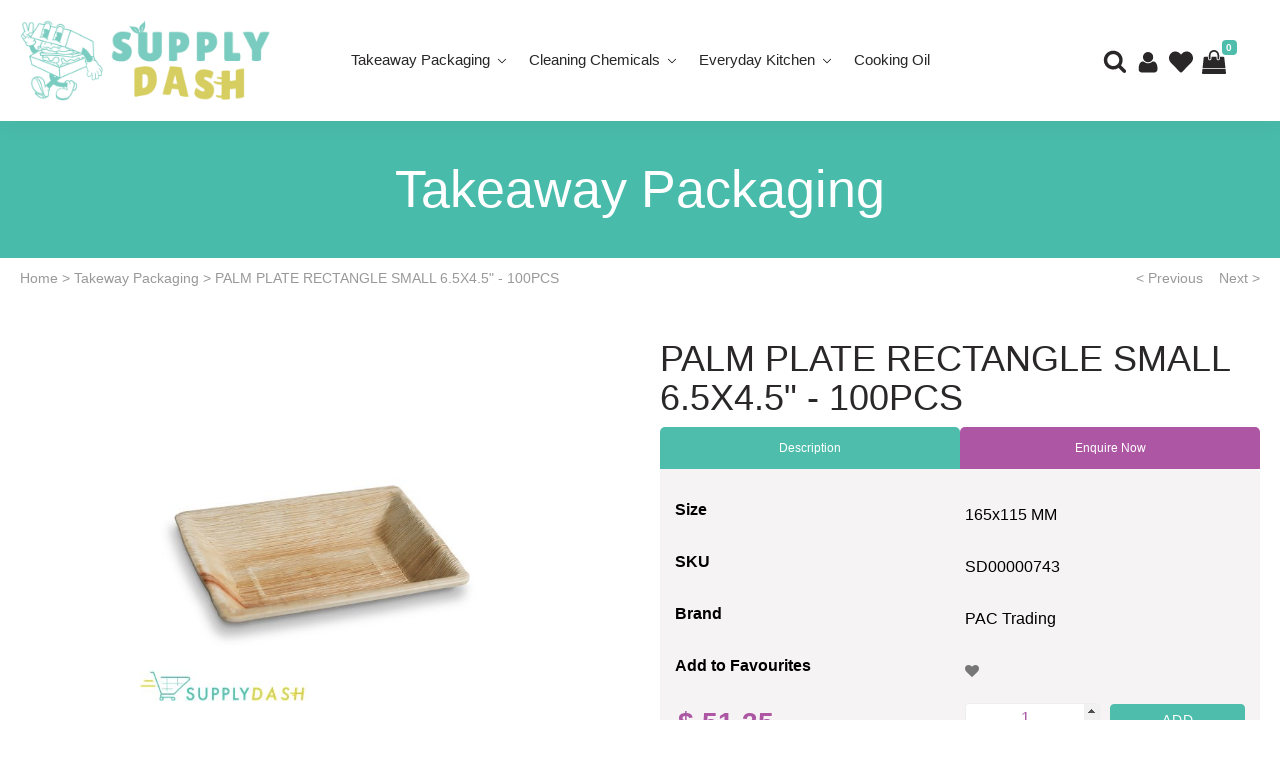

--- FILE ---
content_type: text/html; charset=utf-8
request_url: https://www.supplydash.com.au/takeway-packaging/enviromental-packaging-plates-rectangular-rectangle-2-detail.html
body_size: 11659
content:
<!DOCTYPE html>
<html dir="ltr" lang="en-gb">
<head>

<meta name="viewport" content="initial-scale = 1.0, maximum-scale = 1.0, user-scalable = no, width = device-width" />
<link rel="stylesheet" href="/templates/sd24/css/editor.css" media="screen" type="text/css" />
<link rel="preconnect" href="https://fonts.googleapis.com">
<link rel="preconnect" href="https://fonts.gstatic.com" crossorigin>
<link href="https://fonts.googleapis.com/css2?family=Mulish:ital,wght@0,200..1000;1,200..1000&display=swap" rel="stylesheet">
<script src="/templates/sd24/js/fontawesome.min.js"></script>
<link rel="shortcut icon" href="/templates/sd24/favicon.png" type="image/x-icon" />
<base href="https://www.supplydash.com.au/takeway-packaging/enviromental-packaging-plates-rectangular-rectangle-2-detail.html" />
	<meta http-equiv="content-type" content="text/html; charset=utf-8" />
	<meta name="keywords" content="Enviromental Packaging, Plates, rectangular, rectangle,Green mark, greenmark, pac trading" />
	<meta name="title" content="PALM PLATE RECTANGLE SMALL 6.5X4.5&quot; - 100PCS" />
	<meta name="author" content="PPRES" />
	<meta name="description" content="PALM PLATE RECTANGLE SMALL 6.5X4.5&quot; - 100PCS Takeaway Packaging 165x115 MM" />
	<title>Takeaway Packaging: PALM PLATE RECTANGLE SMALL 6.5X4.5&quot; - 100PCS</title>
	<link href="https://www.supplydash.com.au/all-products/supplydash/enviromental-packaging-plates-rectangular-rectangle-2-detail.html" rel="canonical" />
	<link href="/templates/sd24/favicon.ico" rel="shortcut icon" type="image/vnd.microsoft.icon" />
	<link href="/components/com_virtuemart/assets/css/jquery.fancybox-1.3.4.css?vmver=7c3107b3" rel="stylesheet" type="text/css" />
	<link href="/plugins/system/vm_search_autocomplete/vm_search_autocomplete/jquery.autocomplete.css" rel="stylesheet" type="text/css" />
	<script type="application/json" class="joomla-script-options new">{"csrf.token":"954af836d05776f216b7465d6624cdaf","system.paths":{"root":"","base":""},"system.keepalive":{"interval":300000,"uri":"\/component\/ajax\/?format=json"},"com_convertforms":{"baseURL":"\/component\/convertforms","debug":false},"joomla.jtext":{"COM_CONVERTFORMS_INVALID_RESPONSE":"Invalid Response","COM_CONVERTFORMS_INVALID_TASK":"Invalid Task","COM_CONVERTFORMS_ERROR_INPUTMASK_INCOMPLETE":"Mask is incomplete"}}</script>
	<script src="/media/jui/js/jquery.min.js?ca16a8a3bfa3a2d364d12823284540a8" type="text/javascript"></script>
	<script src="/media/jui/js/jquery-noconflict.js?ca16a8a3bfa3a2d364d12823284540a8" type="text/javascript"></script>
	<script src="/media/jui/js/jquery-migrate.min.js?ca16a8a3bfa3a2d364d12823284540a8" type="text/javascript"></script>
	<script src="/media/system/js/core.js?ca16a8a3bfa3a2d364d12823284540a8" type="text/javascript"></script>
	<!--[if lt IE 9]><script src="/media/system/js/polyfill.event.js?ca16a8a3bfa3a2d364d12823284540a8" type="text/javascript"></script><![endif]-->
	<script src="/media/system/js/keepalive.js?ca16a8a3bfa3a2d364d12823284540a8" type="text/javascript"></script>
	<script src="/media/com_convertforms/js/site.js?ca16a8a3bfa3a2d364d12823284540a8" type="text/javascript"></script>
	<script src="/media/com_convertforms/js/vendor/inputmask.min.js?ca16a8a3bfa3a2d364d12823284540a8" type="text/javascript"></script>
	<script src="/media/com_convertforms/js/inputmask.js?ca16a8a3bfa3a2d364d12823284540a8" type="text/javascript"></script>
	<script src="/media/com_convertforms/js/recaptcha_v2_invisible.js?ca16a8a3bfa3a2d364d12823284540a8" type="text/javascript"></script>
	<script src="https://www.google.com/recaptcha/api.js?onload=ConvertFormsInitInvisibleReCaptcha&render=explicit&hl=en-GB" type="text/javascript"></script>
	<script src="/components/com_virtuemart/assets/js/jquery-ui.min.js?vmver=1.9.2" type="text/javascript"></script>
	<script src="/components/com_virtuemart/assets/js/jquery.ui.autocomplete.html.js" type="text/javascript"></script>
	<script src="/components/com_virtuemart/assets/js/jquery.noconflict.js" async="async" type="text/javascript"></script>
	<script src="/components/com_virtuemart/assets/js/vmsite.js?vmver=7c3107b3" type="text/javascript"></script>
	<script src="/components/com_virtuemart/assets/js/fancybox/jquery.fancybox-1.3.4.pack.js?vmver=7c3107b3" type="text/javascript"></script>
	<script src="/components/com_virtuemart/assets/js/vmprices.js?vmver=7c3107b3" type="text/javascript"></script>
	<script src="/plugins/system/plg_nb_vm_wishlist/assets/colorbox/jquery.colorbox.js" type="text/javascript"></script>
	<script src="/plugins/system/plg_nb_vm_wishlist/assets/js/wishlist.js" type="text/javascript"></script>
	<script src="/modules/mod_vm_nb_wishlist/assets/js/mod.js" type="text/javascript"></script>
	<script src="/modules/mod_virtuemart_cart/assets/js/update_cart.js?vmver=7c3107b3" type="text/javascript"></script>
	<script type="text/javascript">
//<![CDATA[ 
if (typeof Virtuemart === "undefined"){
	var Virtuemart = {};}
var vmSiteurl = 'https://www.supplydash.com.au/' ;
Virtuemart.vmSiteurl = vmSiteurl;
var vmLang = '&lang=en';
Virtuemart.vmLang = vmLang; 
var vmLangTag = 'en';
Virtuemart.vmLangTag = vmLangTag;
var Itemid = '&Itemid=338';
Virtuemart.addtocart_popup = "1" ; 
var vmCartError = Virtuemart.vmCartError = "There was an error while updating your cart.";
var usefancy = true; //]]>
//<![CDATA[
var blook_wishlist = ".spacer1";
var link_wishlist = "a.product-details";
var request_wishlist = "&wishlist=1&tack=add";
var http_wishlist = "";
var img_wishlist = ".main-image";
var user_wishlist = 0;
var max_wishlist = 99;
var custom_icon = "";
//]]>
	</script>

</head>
<body >
<div class="full1  topheader " >
<div class="row center1 flex p10 relative" >
<div class="c8 centert p10 order2">


<input type="checkbox" id="input-hamburger" hidden>

<label for="input-hamburger" class="hamburger " >
<svg xmlns="http://www.w3.org/2000/svg" viewBox="0 0 448 512" class="open"><path d="M16 132h416c8.837 0 16-7.163 16-16V76c0-8.837-7.163-16-16-16H16C7.163 60 0 67.163 0 76v40c0 8.837 7.163 16 16 16zm0 160h416c8.837 0 16-7.163 16-16v-40c0-8.837-7.163-16-16-16H16c-8.837 0-16 7.163-16 16v40c0 8.837 7.163 16 16 16zm0 160h416c8.837 0 16-7.163 16-16v-40c0-8.837-7.163-16-16-16H16c-8.837 0-16 7.163-16 16v40c0 8.837 7.163 16 16 16z" inkscape:connector-curvature="0" style="fill:currentColor" /></svg>
<svg xmlns="http://www.w3.org/2000/svg" viewBox="0 0 352 512" class="closed"><path d="M242.72 256l100.07-100.07c12.28-12.28 12.28-32.19 0-44.48l-22.24-22.24c-12.28-12.28-32.19-12.28-44.48 0L176 189.28 75.93 89.21c-12.28-12.28-32.19-12.28-44.48 0L9.21 111.45c-12.28 12.28-12.28 32.19 0 44.48L109.28 256 9.21 356.07c-12.28 12.28-12.28 32.19 0 44.48l22.24 22.24c12.28 12.28 32.2 12.28 44.48 0L176 322.72l100.07 100.07c12.28 12.28 32.2 12.28 44.48 0l22.24-22.24c12.28-12.28 12.28-32.19 0-44.48L242.72 256z" inkscape:connector-curvature="0" style="fill:currentColor" /></svg>
</label>

<ul class="mainmenu mobilemenu  nav menu mod-list">
<li class="item-101 default"><a href="/" class=" main1">Home</a></li><li class="item-336"><a href="/about-us.html" class=" main1">About Us</a></li><li class="item-338 current active"><a href="/takeway-packaging.html" class=" main1">Takeway Packaging</a></li><li class="item-341"><a href="/cleaning-chemicals.html" class=" main1">Cleaning Chemicals</a></li><li class="item-111"><a href="/everyday-kitchen.html" class=" main1">Everyday Kitchen</a></li><li class="item-596"><a href="/cooking-oil.html" class=" main1">Cooking Oil</a></li><li class="item-139"><a href="/contact-us.html" class=" main1">Contact Us</a></li></ul>


<nav class="navbar">
<ul class="categorymenu">
							
		
		
	<li class="item-2774 default menu-item	dropdown	 ">
		
	
				<a href="/takeway-packaging.html" >Takeaway Packaging</a>		
				<svg style="margin:0 10px 0 -5px ;" xmlns="http://www.w3.org/2000/svg" xmlns:xlink="http://www.w3.org/1999/xlink"  height="8px" width="8px" version="1.1" id="Layer_1" viewBox="0 0 330 330" xml:space="preserve">
<path  id="XMLID_225_" d="M325.607,79.393c-5.857-5.857-15.355-5.858-21.213,0.001l-139.39,139.393L25.607,79.393  c-5.857-5.857-15.355-5.858-21.213,0.001c-5.858,5.858-5.858,15.355,0,21.213l150.004,150c2.813,2.813,6.628,4.393,10.606,4.393  s7.794-1.581,10.606-4.394l149.996-150C331.465,94.749,331.465,85.251,325.607,79.393z"/>
</svg>

						
		<ul class="dropdown-menu">
							<li class="item-2774 default menu-item">
					<a href="/takeway-packaging/custom-print.html" >custom print</a>	
				</li>
							<li class="item-2774 default menu-item">
					<a href="/takeway-packaging/hot-cups-lids.html" >hot cups & lids</a>	
				</li>
							<li class="item-2774 default menu-item">
					<a href="/takeway-packaging/cold-cups-lids.html" >cold cups & lids</a>	
				</li>
							<li class="item-2774 default menu-item">
					<a href="/takeway-packaging/hot-cold-cups-accessories.html" >hot & cold cups accessories</a>	
				</li>
							<li class="item-2774 default menu-item">
					<a href="/takeway-packaging/clamshell.html" >clamshell</a>	
				</li>
							<li class="item-2774 default menu-item">
					<a href="/takeway-packaging/trays-lids.html" >trays & lids</a>	
				</li>
							<li class="item-2774 default menu-item">
					<a href="/takeway-packaging/chips-snack-boxes.html" >chips & snack boxes</a>	
				</li>
							<li class="item-2774 default menu-item">
					<a href="/takeway-packaging/bowls-lids.html" >bowls & lids</a>	
				</li>
							<li class="item-2774 default menu-item">
					<a href="/takeway-packaging/takeaway-boxes-1.html" >takeaway boxes</a>	
				</li>
							<li class="item-2774 default menu-item">
					<a href="/takeway-packaging/takeaway-other-1.html" >takeaway other</a>	
				</li>
							<li class="item-2774 default menu-item">
					<a href="/takeway-packaging/rectangle-round-containers.html" >rectangle & round containers</a>	
				</li>
							<li class="item-2774 default menu-item">
					<a href="/takeway-packaging/cutlery-napkins.html" >cutlery & napkins</a>	
				</li>
							<li class="item-2774 default menu-item">
					<a href="/takeway-packaging/plates-1.html" >plates</a>	
				</li>
							<li class="item-2774 default menu-item">
					<a href="/takeway-packaging/greaseproof-paper.html" >greaseproof paper</a>	
				</li>
							<li class="item-2774 default menu-item">
					<a href="/takeway-packaging/bags-1.html" >bags</a>	
				</li>
					</ul>
		
			</li>
							
		
		
	<li class="item-2728 default menu-item	dropdown	 ">
		
	
				<a href="/cleaning-chemicals.html" >Cleaning Chemicals</a>		
				<svg style="margin:0 10px 0 -5px ;" xmlns="http://www.w3.org/2000/svg" xmlns:xlink="http://www.w3.org/1999/xlink"  height="8px" width="8px" version="1.1" id="Layer_1" viewBox="0 0 330 330" xml:space="preserve">
<path  id="XMLID_225_" d="M325.607,79.393c-5.857-5.857-15.355-5.858-21.213,0.001l-139.39,139.393L25.607,79.393  c-5.857-5.857-15.355-5.858-21.213,0.001c-5.858,5.858-5.858,15.355,0,21.213l150.004,150c2.813,2.813,6.628,4.393,10.606,4.393  s7.794-1.581,10.606-4.394l149.996-150C331.465,94.749,331.465,85.251,325.607,79.393z"/>
</svg>

						
		<ul class="dropdown-menu">
							<li class="item-2728 default menu-item">
					<a href="/cleaning-chemicals/gloves.html" >gloves</a>	
				</li>
							<li class="item-2728 default menu-item">
					<a href="/cleaning-chemicals/cleaning-equipment-1.html" >cleaning equipment</a>	
				</li>
							<li class="item-2728 default menu-item">
					<a href="/cleaning-chemicals/cleaning-hygiene-care.html" >cleaning & hygiene care</a>	
				</li>
							<li class="item-2728 default menu-item">
					<a href="/cleaning-chemicals/waste-disposal-1.html" >waste disposal</a>	
				</li>
							<li class="item-2728 default menu-item">
					<a href="/cleaning-chemicals/paper-towel-toilet-paper-1.html" >paper towel & toilet paper</a>	
				</li>
					</ul>
		
			</li>
							
		
		
	<li class="item-2736 default menu-item	dropdown	 ">
		
	
				<a href="/everyday-kitchen.html" >Everyday Kitchen</a>		
				<svg style="margin:0 10px 0 -5px ;" xmlns="http://www.w3.org/2000/svg" xmlns:xlink="http://www.w3.org/1999/xlink"  height="8px" width="8px" version="1.1" id="Layer_1" viewBox="0 0 330 330" xml:space="preserve">
<path  id="XMLID_225_" d="M325.607,79.393c-5.857-5.857-15.355-5.858-21.213,0.001l-139.39,139.393L25.607,79.393  c-5.857-5.857-15.355-5.858-21.213,0.001c-5.858,5.858-5.858,15.355,0,21.213l150.004,150c2.813,2.813,6.628,4.393,10.606,4.393  s7.794-1.581,10.606-4.394l149.996-150C331.465,94.749,331.465,85.251,325.607,79.393z"/>
</svg>

						
		<ul class="dropdown-menu">
							<li class="item-2736 default menu-item">
					<a href="/everyday-kitchen/wraps.html" >wraps</a>	
				</li>
							<li class="item-2736 default menu-item">
					<a href="/everyday-kitchen/sandwich-bags.html" >sandwich bags</a>	
				</li>
							<li class="item-2736 default menu-item">
					<a href="/everyday-kitchen/condiments-pantry.html" >condiments & pantry</a>	
				</li>
					</ul>
		
			</li>
		
	<li class="item-2772 default menu-item	dropdown	 ">
		
	
				<a href="/cooking-oil.html">Cooking Oil</a>		
				

						

		
			</li>
</ul>


</nav> 
</div>
<div class="c2  p10 order1 " >
<a href="https://www.supplydash.com.au"><img class="logo image" src="https://www.supplydash.com.au/images/supplydash.png" alt="Supply Dash"  title="Supply Dash"  /></a>
</div>
<div class="c2 centert p10 order3" >
<script src="/templates/sd24/html/mod_virtuemart_cart/update_cart.js" type="text/javascript"></script>

<div class="modal-container">
<input id="modal-toggle" type="checkbox">
<label class="modal-backdrop" for="modal-toggle"></label>
<div class="modal-content" style="height:0">



<div class="row center1" style="height:0">
<div class="c2a eventsnone"></div>
<div class="c6a  searchbox">
<form id="search1" action="/all-products/results,1-48.html?search=true" method="get">
<div style="display:table;width:100%;">
<div style="display:table-cell;width:80%;padding:5px 2.5px;vertical-align:top;">

<input type="search" id="search" name="keyword" class="inputbox ac_input" style="border-radius:4px;width:100%;border:1px solid #eee;height:40px!important;font-weight:normal!important;font-size:14px!important;text-transform:none!important;text-indent:10px;box-sizing: border-box;" placeholder="Search..." autocomplete="off">
</div>
<div style="display:table-cell;padding:5px 2.5px;vertical-align:top;">

<button type="submit" class="art-button" style="height:40px!important;line-height:40px!important;"><i class="fa fa-search" aria-hidden="true"></i></button>
</div>
<div style="display:table-cell;padding:5px 2.5px;vertical-align:top;">
<button onclick="document.getElementById('modal-toggle').click(); return false;" class="art-button" style="height:40px!important;line-height:40px!important;"><i class="fa fa-times" aria-hidden="true"></i></button>


</div></div>
<input type="hidden" name="limitstart" value="0">
<input type="hidden" name="option" value="com_virtuemart">
<input type="hidden" name="view" value="category">
<input type="hidden" name="virtuemart_category_id" value="0">

</form>
</div>
		<div class="c2a eventsnone"></div></div>

</div>

</div>

<ul class="topmenu vmCartModule " id="vmCartModule">
<li class="dropdown ">


<a href="#" class="search " onclick="document.getElementById('modal-toggle').click(); return false;"  >
<svg  viewBox="0 -256 1792 1792" ><g transform="matrix(1,0,0,-1,60.745763,1201.8983)" ><path d="m 1152,704 q 0,185 -131.5,316.5 Q 889,1152 704,1152 519,1152 387.5,1020.5 256,889 256,704 256,519 387.5,387.5 519,256 704,256 889,256 1020.5,387.5 1152,519 1152,704 z m 512,-832 q 0,-52 -38,-90 -38,-38 -90,-38 -54,0 -90,38 L 1103,124 Q 924,0 704,0 561,0 430.5,55.5 300,111 205.5,205.5 111,300 55.5,430.5 0,561 0,704 q 0,143 55.5,273.5 55.5,130.5 150,225 94.5,94.5 225,150 130.5,55.5 273.5,55.5 143,0 273.5,-55.5 130.5,-55.5 225,-150 94.5,-94.5 150,-225 Q 1408,847 1408,704 1408,484 1284,305 l 343,-343 q 37,-37 37,-90 z" inkscape:connector-curvature="0" style="fill:currentColor"/></g></svg>
</a>
<ul class="dropdown-menu"><li>
<div class="art-postcontent" style="padding:5px 15px 15px 15px;min-width:380px;">
<h3 style="font-size:20px;text-align:center;padding-bottom:10px;;">Search</h3>
<div class="row">
<div class="c12" style="padding:0 5px;text-align:center;">
<form action="/search-results/results,1-99.html?limitstart=0&option=com_virtuemart&view=category&virtuemart_category_id=0&Itemid=715" id="searchform" method="get">

<div style="display:table;width:100%;">
<div style="display:table-cell;width:80%;padding:5px 2.5px;vertical-align:top;">

<input style="background:#fff;border:1px solid #eee!important;display:block;width:100%!important;margin:0px!important;float:left;height:40px;border-radius:3px;" name="keyword"  maxlength="20" alt="Search" class="inputbox" type="text" size="20" value="Search..." onblur="if(this.value=='') this.value='Search...';" onfocus="if(this.value=='Search...') this.value='';">
</div>
<div style="display:table-cell;padding:5px 2.5px;vertical-align:top;">
<button type="submit" value="Search" class=" art-button" onclick="this.form.keyword.focus();" >
<i class="fa fa-search" aria-hidden="true"></i></button>

</div>
</div>


<input type="hidden" name="limitstart" value="0" />
<input type="hidden" name="option" value="com_virtuemart" />
<input type="hidden" name="view" value="category" />
<input type="hidden" name="virtuemart_category_id" value=""/>
</form>
</div>
</div>
</div>
</li>
</ul>
</li>
<li class="dropdown">
<a href="/signup.html" class="login">
<svg viewBox="0 -256 1792 1792"><g transform="matrix(1,0,0,-1,197.42373,1300.6102)"><path d="M 1408,131 Q 1408,11 1335,-58.5 1262,-128 1141,-128 H 267 Q 146,-128 73,-58.5 0,11 0,131 0,184 3.5,234.5 7,285 17.5,343.5 28,402 44,452 q 16,50 43,97.5 27,47.5 62,81 35,33.5 85.5,53.5 50.5,20 111.5,20 9,0 42,-21.5 33,-21.5 74.5,-48 41.5,-26.5 108,-48 Q 637,565 704,565 q 67,0 133.5,21.5 66.5,21.5 108,48 41.5,26.5 74.5,48 33,21.5 42,21.5 61,0 111.5,-20 50.5,-20 85.5,-53.5 35,-33.5 62,-81 27,-47.5 43,-97.5 16,-50 26.5,-108.5 10.5,-58.5 14,-109 Q 1408,184 1408,131 z m -320,893 Q 1088,865 975.5,752.5 863,640 704,640 545,640 432.5,752.5 320,865 320,1024 320,1183 432.5,1295.5 545,1408 704,1408 863,1408 975.5,1295.5 1088,1183 1088,1024 z" inkscape:connector-curvature="0" style="fill:currentColor"></path></g></svg>
</a>
<ul class="dropdown-menu">


<li>
<div class="art-postcontent" style="padding:5px 15px 10px 15px;min-width:380px;">
<div class="row">
<div class="c12" style="padding:0 5px;text-align:center;">
<h3 style="font-size:20px;margin-bottom:10px;font-weight:bold;">Your Account</h3>
</div>
<div class="c12 " style="padding: 0 5px;text-align:center;">
<a   href="/signup.html" class="art-button">Login</a>
</div>
<div class="c12 " style="padding:10px 5px 0 5px;text-align:center;">
New to Supply Dash?<br><a   href="/signup.html" style="font-weight:bold;" >Signup Free</a>
</div>
</div>
</div>
</li>
</ul>
</li>
<li class="dropdown ">
<a href="/favourites.html" class="favourites">
<svg xmlns="http://www.w3.org/2000/svg" viewBox="0 0 512 512"><path d="M462.3 62.6C407.5 15.9 326 24.3 275.7 76.2L256 96.5l-19.7-20.3C186.1 24.3 104.5 15.9 49.7 62.6c-62.8 53.6-66.1 149.8-9.9 207.9l193.5 199.8c12.5 12.9 32.8 12.9 45.3 0l193.5-199.8c56.3-58.1 53-154.3-9.8-207.9z" inkscape:connector-curvature="0" style="fill:currentColor"/></svg>
</a>
<ul class="dropdown-menu"><li>
<div class="art-postcontent p20"  id="tab-wishlist">


<div class="fs24 centert pb10" >MY FAVOURITES</div>

	 		 <div style="padding:10px;text-align:center;">Please Login to see your Favourites</div>
		 <div style="padding:10px;text-align:center;">
		 <a href="/index.php?option=com_users&view=login" class="art-button" style="width:auto;padding:0px 20px;">Login</a></div>
		 
		 	
	
</div>
</li>
</ul>
</li>

<li class="dropdown">
<a href="/checkout.html" class="cart">
<svg  viewBox="0 0 1792 1792" ><path d="M1757 1408l35 313q3 28-16 50-19 21-48 21h-1664q-29 0-48-21-19-22-16-50l35-313h1722zm-93-839l86 775h-1708l86-775q3-24 21-40.5t43-16.5h256v128q0 53 37.5 90.5t90.5 37.5 90.5-37.5 37.5-90.5v-128h384v128q0 53 37.5 90.5t90.5 37.5 90.5-37.5 37.5-90.5v-128h256q25 0 43 16.5t21 40.5zm-384-185v256q0 26-19 45t-45 19-45-19-19-45v-256q0-106-75-181t-181-75-181 75-75 181v256q0 26-19 45t-45 19-45-19-19-45v-256q0-159 112.5-271.5t271.5-112.5 271.5 112.5 112.5 271.5z"  inkscape:connector-curvature="0" style="fill:currentColor" /></svg>


<div class="items total_products">0</div>
</a>
<ul class="dropdown-menu">
<li>
<div class="art-postcontent" style="padding:5px 15px 10px 15px;min-width:380px;">
<h3 style="font-size:20px;text-align:center;padding-bottom:10px;">Shopping Cart</h3>
<div class="hiddencontainer" style=" display: none; ">
<div class="vmcontainer">
<div class="product_row" style="margin-bottom:10px;padding:10px;background:#eee;border-radius:6px;">
<span class="quantity"></span> x <span class="product_name"></span>
<div class="clearfix"></div>
<div class="subtotal" style="display:inline-block;"></div>
</div>
</div>
</div>
<div class="vm_cart_products" style="">
<div class="vmcontainer">
</div>
</div>
<div style=";border:1px solid #eee;margin-bottom:10px;display:table;width:100%;border-radius:4px;">
<div  style="display:table-cell;text-align:left;padding:10px;">
Products: <div class="total_products" style="display:inline-block;font-weight:bold;">0</div>
</div> 	
<div class="total" style="display:table-cell;text-align:right;padding:10px;" >
Cart Empty</div></div>
</div>
</li>
</ul>

</li></ul>
</div>
</div>
</div>
 <div class="full200  art-footer bgbright" style="background:#49bbaa">
<div class="row center1"><div class="c12 centert p1020" ><div class="h1" >Takeaway Packaging</div></div></div>
</div>
<div class="full1 art-postcontent breadcrumbs">
<div class="row center1">
<div class="c10 left1 mobilehide p1020" >
<div class="breadcrumbs">
<a href="/" class="pathway">Home</a> &gt; <a href="/takeway-packaging.html" class="pathway">Takeway Packaging</a> &gt; <span>PALM PLATE RECTANGLE SMALL 6.5X4.5&quot; - 100PCS</span></div>
</div>
<div class="c2 right1 p1020" >
<a href="/takeway-packaging/enviromental-packaging-plates-rectangular-rectangle-1-detail.html">< Previous</a>&nbsp;&nbsp;&nbsp;
<a href="/takeway-packaging/enviromental-packaging-plates-23-detail.html">Next ></a>
</div>
</div>
</div>
<div class="full400 pt20  art-postcontent product-container productdetails-view productdetails" >
<div class="row center1 vm-product-container flex">
<div class="c6 p1020 vm-product-media-container" >

		

 <a rel="vm-additional-images" href="/images/stories/virtuemart/product/sd00000743.jpg">

<img src="/images/stories/virtuemart/product/sd00000743.jpg" style="max-height:300px;"></a>
		


	<div class="none"></div>
</div>
<div class="c6 p1020" >
<h1 class="fs36">PALM PLATE RECTANGLE SMALL 6.5X4.5" - 100PCS</h1>
<div class="tab_container" >
<input id="tab1" type="radio" name="tabs" class="tabinput" checked>
<label for="tab1" class="tablabel" style="width:50%;"><i class="fa fa-list"></i><span> Description</span></label>
<input id="tab2" type="radio" name="tabs" class="tabinput">
<label for="tab2" class="tablabel" style="width:50%;"><i class="fa fa-envelope"></i><span>Enquire Now</span></label>

<section id="content1" class="tab-content">

<div style="display:table;width:100%;">
<div style="display:table-cell;width:50%;text-align:left;padding:5px;font-weight:bold;vertical-align:top">
<strong>Size</strong>
</div>
<div style="display:table-cell;text-align:left;padding:10px 5px;vertical-align:top">
165x115 MM &nbsp;
</div>
</div>

<div style="display:table;width:100%;">
<div style="display:table-cell;width:50%;text-align:left;padding:5px;font-weight:bold;vertical-align:top">
<strong>SKU</strong>
</div>
<div style="display:table-cell;text-align:left;padding:10px 5px;vertical-align:top">
SD00000743</div>
</div>
<div style="display:table;width:100%;">
<div style="display:table-cell;width:50%;text-align:left;padding:5px;font-weight:bold;vertical-align:top">
<strong>Brand</strong>
</div>
<div style="display:table-cell;text-align:left;padding:10px 5px;vertical-align:top">
PAC Trading</div>
</div>
<div style="display:table;width:100%;">
<div style="display:table-cell;width:50%;text-align:left;padding:5px;font-weight:bold;vertical-align:top" >
<strong>Add to Favourites</strong>
</div>
<div style="display:table-cell;text-align:left;padding:10px 5px;vertical-align:top">
<div class="spacer1"><input type="hidden" name="virtuemart_product_id[]" value="763"></div>

</div>
</div>
<div class="vm-product-details-container">
<div class="spacer-buy-area">

	<div class="addtocart-area">
		<form method="post" class="product js-recalculate" action="/takeway-packaging.html">


				
		<div class="row">		
<div class="c6 left1" style="padding:10px 0px;font-weight:bold;font-size:28px;color:#AD57A4;">

<div style="display:inline-block;font-size:16px;color:#FF007E;text-decoration:line-through">
     </div>
     $ 51.35 <span style="font-size:12px;font-weight:normal;">gst exclusive</span>


	<div class="vm-customfields-wrap">
							</div>			
			

</div>

<div class="c6 right1" style="padding:0px;">

	
				
			
			<div style="display:table;width:100%;">

<div class="quantity-box" style="padding:5px;text-align:left;width:50%;vertical-align:top;">
<input style="border:1px solid #eee;width:100% !important;margin:0px !important;height:30px;border-radius:4px!important" type="number" class="quantity-input js-recalculate" name="quantity[]"
data-errStr="You can buy this product only in multiples of %s pieces!"
value="1" init="1" step="1"  />
</div>
<div class="quantity-controls js-recalculate" style="display:none;width:25%;padding:5px;text-align:left;vertical-align:top;">
<input type="button"  value="+" class="quantity-controls quantity-plus" style="background:#fff;border:1px solid #eee;padding:0px 0px;    height: 30px;width:40%;margin-right:2px;display:inline-block;"/>
<input type="button"  value="‒" class="quantity-controls quantity-minus" style="background:#fff;border:1px solid #eee;padding:0px 0px;    height: 30px;width:40%;display:inline-block;"/>
</div>

<div style="display:table-cell;width:50%;padding:5px;text-align:left;vertical-align:top;">
<input type="submit" name="addtocart" class="art-button radius4" style="width:100%;padding:0px 0px;height:30px;line-height:30px;border-radius:4px!important" value="Add" title="Add to Cart" /><input type="hidden" name="virtuemart_product_id[]" value="763"/>
<noscript><input type="hidden" name="task" value="add"/></noscript> 
</div></div>
			
			
		

		
	
	



</div>				
				
			</div>	

			<input type="hidden" name="option" value="com_virtuemart"/>
			<input type="hidden" name="view" value="cart"/>
			<input type="hidden" name="virtuemart_product_id[]" value="763"/>
			<input type="hidden" name="pname" value="PALM PLATE RECTANGLE SMALL 6.5X4.5" - 100PCS"/>
			<input type="hidden" name="pid" value="763"/>
			<input type="hidden" name="Itemid" value="338"/>		</form>

	</div>



</div>
</div>
</section>
<section id="content2" class="tab-content">

<div id="cf_2" class="convertforms cf cf-img-left cf-form-bottom cf-success-hideform  cf-hasLabels   cf-labelpos-top" data-id="2">
	<form name="cf2" id="cf2" method="post" action="#">
				<div class="cf-form-wrap cf-col-16 " style="background-color:none">
			
			
							<div class="cf-fields row">
					
<div class="fp outer1 cf-control-group d6" data-key="2" data-name="name" data-label="Name" data-type="text" data-required>
			<div class="cf-control-label outer1">
			<label class="cf-label inner1" for="form2_name">
				Name									<span class="cf-required-label">*</span>
							</label>
		</div>
		<div class="cf-control-input">
		
<input type="text" name="cf[name]" id="form2_name"
			required
	
	
		
	
	
	
	
	
	
	class="cf-input  "
>
	</div>
</div> 
<div class="fp outer1 cf-control-group d6" data-key="3" data-name="phone" data-label="Phone" data-type="text" data-required>
			<div class="cf-control-label outer1">
			<label class="cf-label inner1" for="form2_phone">
				Phone									<span class="cf-required-label">*</span>
							</label>
		</div>
		<div class="cf-control-input">
		
<input type="text" name="cf[phone]" id="form2_phone"
			required
	
	
		
	
	
	
	
	
	
	class="cf-input  "
>
	</div>
</div> 
<div class="fp outer1 cf-control-group c12" data-key="0" data-name="email" data-label="Email" data-type="email" data-required>
			<div class="cf-control-label outer1">
			<label class="cf-label inner1" for="form2_email">
				Email									<span class="cf-required-label">*</span>
							</label>
		</div>
		<div class="cf-control-input">
		
<input type="email" name="cf[email]" id="form2_email"
			required
	
	
		
	
	
	
	
	
	
	class="cf-input  "
>
	</div>
</div> 
<div class="fp outer1 cf-control-group cf-hide" data-key="13" data-name="Product"  data-type="hidden" data-required>
		<div class="cf-control-input">
		
<input type="hidden" name="cf[Product]" class="cf-input" value="PALM PLATE RECTANGLE SMALL 6.5X4.5" - 100PCS"

>

	</div>
</div> 
<div class="fp outer1 cf-control-group c12" data-key="4" data-name="enquiry" data-label="Your Enquiry" data-type="textarea" data-required>
			<div class="cf-control-label outer1">
			<label class="cf-label inner1" for="form2_enquiry">
				Your Enquiry									<span class="cf-required-label">*</span>
							</label>
		</div>
		<div class="cf-control-input">
		
<textarea name="cf[enquiry]" id="form2_enquiry"
			required
	
			placeholder=""
	
	
	
	
	class="cf-input  "
	rows="3"></textarea>
	</div>
</div> 
<div class="fp outer1 cf-control-group c4" data-key="1" data-name="submit_1"  data-type="submit" >
		<div class="cf-control-input">
		
<div class="">
    <button type="submit" class="cf-btn art-button " >
        <span class="cf-btn-text">Submit</span>
        <span class="cf-spinner-container">
            <span class="cf-spinner">
                <span class="bounce1"></span>
                <span class="bounce2"></span>
                <span class="bounce3"></span>
            </span>
        </span>
    </button>
</div>


	</div>
</div> 
<div class="fp outer1 cf-control-group " data-key="12" data-name="recaptchaaio_12" data-label="reCAPTCHA" data-type="recaptchaaio" data-required>
		<div class="cf-control-input">
		<div class="g-invisible-recaptcha" data-sitekey="6LeInnMnAAAAAKm6oUQVSzoQU32Xmx0Dx4x_kz9n" data-badge="bottomright"></div>
	</div>
</div>							
			<div class="cf-response c8"></div>
			</div>
			
			
		</div>

		<input type="hidden" name="cf[form_id]" value="2">

		<input type="hidden" name="954af836d05776f216b7465d6624cdaf" value="1" />		
					<div class="cf-field-hp">
								<label for="cf-field-6975c3dfe2d32" class="cf-label">Phone</label>
				<input type="text" name="cf[hnpt]" id="cf-field-6975c3dfe2d32" autocomplete="off" class="cf-input"/>
			</div>
			</form>
	</div></section>
</div>
</div></div>

    </div>
	



	    <script   id="ready.vmprices-js" type="text/javascript" >//<![CDATA[ 
jQuery(document).ready(function($) {

		Virtuemart.product($("form.product"));
}); //]]>
</script><script   id="popups-js" type="text/javascript" >//<![CDATA[ 
jQuery(document).ready(function($) {
		
		$('a.ask-a-question, a.printModal, a.recommened-to-friend, a.manuModal').click(function(event){
		  event.preventDefault();
		  $.fancybox({
			href: $(this).attr('href'),
			type: 'iframe',
			height: 550
			});
		  });
		
	}); //]]>
</script><script   id="imagepopup-js" type="text/javascript" >//<![CDATA[ 
jQuery(document).ready(function() {
	Virtuemart.updateImageEventListeners()
});
Virtuemart.updateImageEventListeners = function() {
	jQuery("a[rel=vm-additional-images]").fancybox({
		"titlePosition" 	: "inside",
		"transitionIn"	:	"elastic",
		"transitionOut"	:	"elastic"
	});
	jQuery(".additional-images a.product-image.image-0").removeAttr("rel");
	jQuery(".additional-images img.product-image").click(function() {
		jQuery(".additional-images a.product-image").attr("rel","vm-additional-images" );
		jQuery(this).parent().children("a.product-image").removeAttr("rel");
		var src = jQuery(this).parent().children("a.product-image").attr("href");
		jQuery(".main-image img").attr("src",src);
		jQuery(".main-image img").attr("alt",this.alt );
		jQuery(".main-image a").attr("href",src );
		jQuery(".main-image a").attr("title",this.alt );
		jQuery(".main-image .vm-img-desc").html(this.alt);
		}); 
	} //]]>
</script>
<script type="application/ld+json">
{
  "@context": "http://schema.org/",
  "@type": "Product",
  "name": "PALM PLATE RECTANGLE SMALL 6.5X4.5&quot; - 100PCS",
  "description":"PALM PLATE RECTANGLE SMALL 6.5X4.5&quot; - 100PCS Takeaway Packaging 165x115 MM",
  "brand": {
    "@type": "Thing",
    "name": "PAC Trading"
  },
  "productID":"SD00000743",
  "sku": "SD00000743",
  "mpn": "PAC Trading",
  "image": [
    "https://www.supplydash.com.au/images/stories/virtuemart/product/sd00000743.jpg",     "https://www.supplydash.com.au/images/stories/virtuemart/product/ppres.jpg"  ],
  "offers": {
    "@type": "Offer",
    "priceCurrency": "AUD",
    "availability": "InStock",
    "price": "56.4795",
    "url": "https://www.supplydash.com.au/all-products/supplydash/enviromental-packaging-plates-rectangular-rectangle-2-detail.html",
    "itemCondition": "NewCondition"
  }
}
</script>


	
	

<script type="text/javascript">
			var vmwlProdAdded=0;
			function vmwlFancyBoxClosed(){
				if (vmwlProdAdded==1){
					vmwlProdAdded=0;
					//jQuery(".vmw-addtowishlist").hide();
					//document.location = document.location;
					//document.location.reload();
				}
			}
			
			function alertFancy(txt,clCode){
				txt = "<div style='text-alignment:center;padding:10px;'><h4>"+txt+"</h4></div>";
				
				if (jQuery.fancybox){
					jQuery.fancybox({
						"titlePosition" : 	"inside",
						"transitionIn"	:	"fade",
						"transitionOut"	:	"fade",
						"changeFade"    :   "fast",
						"type"			:	"html",
						"autoCenter"    :   true,
						"closeBtn"      :   false,
						"closeClick"    :   false,
						"content"       :   txt,
						onClosed: function() {
							vmwlFancyBoxClosed();
						}
					});
				}else if (jQuery.facebox){
					jQuery.facebox(txt);
					jQuery(document).bind("afterClose.facebox", function(){
							vmwlFancyBoxClosed();
						});
				}
					
			}
			
			function selVariantMsg(){
				alertFancy("Choose a variant");
			}

			function addToWishlistX(pid){
				
                
				if(typeof pid === "undefined") pid=0;
				
				if ( pid <= 0 ){
					try{
						pid = document.getElementById("product_id_field").value;
					}catch(e){}
					if ( pid == 0 ){
						try{
							pid = document.addtocart.product_id.value;
						}catch(e){}
					}
					if ( pid == 0 ){
						try{
							pid = 0;
						}catch(e){}
					}
					
				}

				if (pid==0) return;	//no ajax call because product id is not available.
				
				try{
						var qtVal = jQuery("#cm-cart-qty-box-"+escape(pid)).val();
					}catch(e){}
					
				var url = "https://www.supplydash.com.au/index.php?option=com_vmwishlist&view=addtowishlist&tmpl=component&product_id="+escape(pid)
					+"&cart_qty_val="+escape(qtVal);
					
				ajaxCall_vmwish( url, "handleAddToWishlist" );
				return false;
			}

			function addToWishlist(e,pid){
				
                
								
				var form = jQuery(e).closest("form");
				form.find("[name='option']").val("com_vmwishlist");
				form.find("[name='view']").val("addToWishlist");
				
				var postData = form.serializeArray();
				var formURL = "https://www.supplydash.com.au//index.php?option=com_vmwishlist&view=addtowishlist&tmpl=component";

				jQuery("#span-atwl-"+pid).html( jQuery("#span-added-gene").html() );
				
				jQuery.ajax(
				{
					url : formURL,
					type: "POST",
					data : postData,
					success:function(data, textStatus, jqXHR) 
					{
						handleAddToWishlist(data);
					},
					error: function(jqXHR, textStatus, errorThrown) 
					{
						//if fails      
					}
				});
				return false;
			}			

			function handleAddToWishlist(results){
				if ( !results ){
					results = ajaxResponse_vmwish();
				}
				if ( !results ) return;

				results = results.split("~~~");
				if ( results[0] == "1" ){
					vmwlProdAdded=1;

					jQuery.get("https://www.supplydash.com.au//?vmwl_op=100")
						.done(function(data) {
							var dt = jQuery(data).filter("#mod-vmwl-parent").html();
							jQuery("#mod-vmwl-parent").html(dt).fadeIn();
						});					
					
					alertFancy("Product added to Your Favourites<br><br><a href='/component/vmwishlist/?view=mywishlist'>View your Favourites</a>");
					//document.location.href = document.location.href;
				}else if ( results[0] == "-1" ){
					alertFancy("To add this product into your cart you have to select a product variant on the details page");
				}
			}

			function ajaxResponse_vmwish(){
				if (http_vmwish.readyState != 4) return false;
				var results = http_vmwish.responseText;

				return results;
			}

			function ajaxCall_vmwish( url, handleFunc ){
				http_vmwish.open("POST", url , true);
				eval("http_vmwish.onreadystatechange = " + handleFunc + ";");
				http_vmwish.send(null);
			}

			function getHTTPObject_vmwish() {
			  var xmlhttp;
			  if (!xmlhttp && typeof XMLHttpRequest != "undefined") {
				try {
				  xmlhttp = new XMLHttpRequest();
				} catch (e) {
				  xmlhttp = false;
				}
			  }

			  return xmlhttp;
			}
			var http_vmwish = getHTTPObject_vmwish(); // We create the HTTP Object
			</script>

<div class="full400 bgverydark art-footer footer1" >
<div class="row center1">
<div class="d2a p1020" >
<div class="footerheader">Links</div>
<a title="SupplyDASH Home" href="/" >Home</a>
<a title="About Us" href="/about-us.html">About Us</a>
<a title="My Account" href="/my-account.html">Account / Signup</a>
<a title="Order History" href="/order-history.html">Order History</a>
<a title="Your Favourites" href="/favourites.html">Your Favourites</a>
<a title="Contact Us" href="/contact-us.html">Contact Us</a>
</div>
<div class="d2a p1020 mobilehide">
<div class="footerheader">Products </div>
<a title="Environmental Packaging" href="/environmental-packaging.html">Environmental Packaging</a>
<a title="Cleaning Chemicals" href="/cleaning-chemicals.html">Cleaning Chemicals</a>
  <a title="Everyday Kitchen" href="/everyday-kitchen.html">Everyday Kitchen</a>
<a title="Cooking Oil" href="/cooking-oil.html">Cooking Oil</a>
<a title="List All Products" href="/all-products.html">List All Products</a>
</div>
<div class="d2a p1020">
<div class="footerheader">Support</div>
<a title="Delivery" href="/terms-and-conditions.html#delivery">Delivery</a>
<a title="Payment" href="/terms-and-conditions.html#payments">Payments</a>
<a title="Special Orders" href="/terms-and-conditions.html#specialorders">Special Orders</a>
<a title="Bulk Pricing" href="/terms-and-conditions.html#bulkpricing">Bulk Pricing</a>
<a title="Returns" href="/terms-and-conditions.html#returns">Returns</a>
<a title="Referrals" href="/terms-and-conditions.html#referrals">Referrals</a>
</div>
<div class="d2a mobilehide p1020" >
<div class="footerheader">Connect</div>
<div class="socialbottom">
<a href="https://www.facebook.com/supplydash/"  target="_blank"><i class="fa fa-facebook" aria-hidden="true"></i></a>
<a href="https://www.linkedin.com/in/SupplyDASH/"  target="_blank"><i class="fa fa-linkedin" aria-hidden="true"></i></a>
<a href="https://twitter.com/SupplyDASH/"  target="_blank"><i class="fa fa-twitter" aria-hidden="true"></i></a>
<a href="https://www.instagram.com/supplydash/"  target="_blank"><i class="fa fa-instagram" aria-hidden="true"></i></a>
</div>
<img src="/templates/images/static/creditor-watch.png" alt="Creditor Watch Logo" style="max-width:160px;width:100%;margin:20px 0px ;">
</div>
<div class="c2a p1020">
<div class="footerheader">Contact </div>
<a href="tel:02-8824-8715"><i class="fa fa-phone" aria-hidden="true"></i> (02) 8824 8715</a>
<a href="mailto:info@supplydash.com.au"><i class="fa fa-envelope" aria-hidden="true"></i> info@supplydash.com.au</a>
<div><i class="fa fa-map-marker" aria-hidden="true"></i> Unit 24 / 87 Railway Rd North, </br>
<i class="fa fa-map-marker opacity0" aria-hidden="true"></i> Mulgrave NSW 2756</br>
<i class="fa fa-envelope opacity0" aria-hidden="true"></i> <span style="font-size:12px;">(showroom via appointment)</span></div>
</div>
</div>
</div>

<div class="full100 art-footer footer2 bgverydark" >
<div class="row center1 flex" >
<div class="c4 left1 p1020 "  >
Copyright 2026 © <a href="https://www.supplydash.com.au" >Supply Dash</a>&nbsp;&nbsp;&nbsp;ABN: 22 635 611 746</div>
<div class="c4 centert p1020 "  >
<a href="https://www.supplydash.com.au" ><img src="https://www.supplydash.com.au/images/supplydash-white.png" alt="Supply Dash"  title="Supply Dash" style="width:150px;margin:0px auto;"></a>
</div>
<div class="c4 right1 p1020" >
<a href="/terms-and-conditions.html">Terms & Conditions</a> &nbsp;&nbsp;&nbsp; <a href="/sitemap.html">Sitemap</a>  &nbsp;&nbsp;&nbsp; Website by <a href="https://www.deltaweb.com.au/" alt="Website Designer Parramatta" target="_blank">Delta Web</a>
</div>
</div>
</div>
<!-- Global site tag (gtag.js) - Google Analytics -->
<script async src="https://www.googletagmanager.com/gtag/js?id=UA-93075583-1"></script>
<script>
  window.dataLayer = window.dataLayer || [];
  function gtag(){dataLayer.push(arguments);}
  gtag('js', new Date());
  gtag('config', 'UA-93075583-1');
</script>

<!--Start of Tawk.to Script-->
<script type="text/javascript">
var Tawk_API=Tawk_API||{}, Tawk_LoadStart=new Date();
(function(){
var s1=document.createElement("script"),s0=document.getElementsByTagName("script")[0];
s1.async=true;
s1.src='https://embed.tawk.to/6334e48754f06e12d8976de1/default';
s1.charset='UTF-8';
s1.setAttribute('crossorigin','*');
s0.parentNode.insertBefore(s1,s0);
})();
</script>
<!--End of Tawk.to Script-->

<script src="/plugins/system/vm_search_autocomplete/vm_search_autocomplete/jquery.autocomplete.min.js" type="text/javascript"></script><script type="text/javascript">
		jQuery().ready(function($) {
			var options = {
				dataType: 'json',
				cacheLength: 0,
				parse: function(data) {return jQuery.map(data, function(row) {return {data: row,value: row.product_name,result: row.product_name}});},
				minChars:3,
				delay:400,
				max:11,
				selectFirst:1,
				
				scrollHeight:180,
				autoFill:0,
				formatItem: function(row) {
					var item='';
					return row.html;
				},
				extraParams:{
					ac:1,option:'com_virtuemart',view:'virtuemart',virtuemart_category_id:'0',lang:''
				}
			};
			fresult = function(event, data, formatted){if (data.link) {document.location.href = data.link;}}
			jQuery('.autocompletesearch input[type=text],input[name=keyword],input[name=searchword],input.search123').autocomplete('/takeway-packaging.html',options).result(fresult);
		});</script></body>
</html>

--- FILE ---
content_type: text/html; charset=utf-8
request_url: https://www.google.com/recaptcha/api2/anchor?ar=1&k=6LeInnMnAAAAAKm6oUQVSzoQU32Xmx0Dx4x_kz9n&co=aHR0cHM6Ly93d3cuc3VwcGx5ZGFzaC5jb20uYXU6NDQz&hl=en-GB&v=PoyoqOPhxBO7pBk68S4YbpHZ&size=invisible&badge=bottomright&anchor-ms=20000&execute-ms=30000&cb=okq774h6p06h
body_size: 49489
content:
<!DOCTYPE HTML><html dir="ltr" lang="en-GB"><head><meta http-equiv="Content-Type" content="text/html; charset=UTF-8">
<meta http-equiv="X-UA-Compatible" content="IE=edge">
<title>reCAPTCHA</title>
<style type="text/css">
/* cyrillic-ext */
@font-face {
  font-family: 'Roboto';
  font-style: normal;
  font-weight: 400;
  font-stretch: 100%;
  src: url(//fonts.gstatic.com/s/roboto/v48/KFO7CnqEu92Fr1ME7kSn66aGLdTylUAMa3GUBHMdazTgWw.woff2) format('woff2');
  unicode-range: U+0460-052F, U+1C80-1C8A, U+20B4, U+2DE0-2DFF, U+A640-A69F, U+FE2E-FE2F;
}
/* cyrillic */
@font-face {
  font-family: 'Roboto';
  font-style: normal;
  font-weight: 400;
  font-stretch: 100%;
  src: url(//fonts.gstatic.com/s/roboto/v48/KFO7CnqEu92Fr1ME7kSn66aGLdTylUAMa3iUBHMdazTgWw.woff2) format('woff2');
  unicode-range: U+0301, U+0400-045F, U+0490-0491, U+04B0-04B1, U+2116;
}
/* greek-ext */
@font-face {
  font-family: 'Roboto';
  font-style: normal;
  font-weight: 400;
  font-stretch: 100%;
  src: url(//fonts.gstatic.com/s/roboto/v48/KFO7CnqEu92Fr1ME7kSn66aGLdTylUAMa3CUBHMdazTgWw.woff2) format('woff2');
  unicode-range: U+1F00-1FFF;
}
/* greek */
@font-face {
  font-family: 'Roboto';
  font-style: normal;
  font-weight: 400;
  font-stretch: 100%;
  src: url(//fonts.gstatic.com/s/roboto/v48/KFO7CnqEu92Fr1ME7kSn66aGLdTylUAMa3-UBHMdazTgWw.woff2) format('woff2');
  unicode-range: U+0370-0377, U+037A-037F, U+0384-038A, U+038C, U+038E-03A1, U+03A3-03FF;
}
/* math */
@font-face {
  font-family: 'Roboto';
  font-style: normal;
  font-weight: 400;
  font-stretch: 100%;
  src: url(//fonts.gstatic.com/s/roboto/v48/KFO7CnqEu92Fr1ME7kSn66aGLdTylUAMawCUBHMdazTgWw.woff2) format('woff2');
  unicode-range: U+0302-0303, U+0305, U+0307-0308, U+0310, U+0312, U+0315, U+031A, U+0326-0327, U+032C, U+032F-0330, U+0332-0333, U+0338, U+033A, U+0346, U+034D, U+0391-03A1, U+03A3-03A9, U+03B1-03C9, U+03D1, U+03D5-03D6, U+03F0-03F1, U+03F4-03F5, U+2016-2017, U+2034-2038, U+203C, U+2040, U+2043, U+2047, U+2050, U+2057, U+205F, U+2070-2071, U+2074-208E, U+2090-209C, U+20D0-20DC, U+20E1, U+20E5-20EF, U+2100-2112, U+2114-2115, U+2117-2121, U+2123-214F, U+2190, U+2192, U+2194-21AE, U+21B0-21E5, U+21F1-21F2, U+21F4-2211, U+2213-2214, U+2216-22FF, U+2308-230B, U+2310, U+2319, U+231C-2321, U+2336-237A, U+237C, U+2395, U+239B-23B7, U+23D0, U+23DC-23E1, U+2474-2475, U+25AF, U+25B3, U+25B7, U+25BD, U+25C1, U+25CA, U+25CC, U+25FB, U+266D-266F, U+27C0-27FF, U+2900-2AFF, U+2B0E-2B11, U+2B30-2B4C, U+2BFE, U+3030, U+FF5B, U+FF5D, U+1D400-1D7FF, U+1EE00-1EEFF;
}
/* symbols */
@font-face {
  font-family: 'Roboto';
  font-style: normal;
  font-weight: 400;
  font-stretch: 100%;
  src: url(//fonts.gstatic.com/s/roboto/v48/KFO7CnqEu92Fr1ME7kSn66aGLdTylUAMaxKUBHMdazTgWw.woff2) format('woff2');
  unicode-range: U+0001-000C, U+000E-001F, U+007F-009F, U+20DD-20E0, U+20E2-20E4, U+2150-218F, U+2190, U+2192, U+2194-2199, U+21AF, U+21E6-21F0, U+21F3, U+2218-2219, U+2299, U+22C4-22C6, U+2300-243F, U+2440-244A, U+2460-24FF, U+25A0-27BF, U+2800-28FF, U+2921-2922, U+2981, U+29BF, U+29EB, U+2B00-2BFF, U+4DC0-4DFF, U+FFF9-FFFB, U+10140-1018E, U+10190-1019C, U+101A0, U+101D0-101FD, U+102E0-102FB, U+10E60-10E7E, U+1D2C0-1D2D3, U+1D2E0-1D37F, U+1F000-1F0FF, U+1F100-1F1AD, U+1F1E6-1F1FF, U+1F30D-1F30F, U+1F315, U+1F31C, U+1F31E, U+1F320-1F32C, U+1F336, U+1F378, U+1F37D, U+1F382, U+1F393-1F39F, U+1F3A7-1F3A8, U+1F3AC-1F3AF, U+1F3C2, U+1F3C4-1F3C6, U+1F3CA-1F3CE, U+1F3D4-1F3E0, U+1F3ED, U+1F3F1-1F3F3, U+1F3F5-1F3F7, U+1F408, U+1F415, U+1F41F, U+1F426, U+1F43F, U+1F441-1F442, U+1F444, U+1F446-1F449, U+1F44C-1F44E, U+1F453, U+1F46A, U+1F47D, U+1F4A3, U+1F4B0, U+1F4B3, U+1F4B9, U+1F4BB, U+1F4BF, U+1F4C8-1F4CB, U+1F4D6, U+1F4DA, U+1F4DF, U+1F4E3-1F4E6, U+1F4EA-1F4ED, U+1F4F7, U+1F4F9-1F4FB, U+1F4FD-1F4FE, U+1F503, U+1F507-1F50B, U+1F50D, U+1F512-1F513, U+1F53E-1F54A, U+1F54F-1F5FA, U+1F610, U+1F650-1F67F, U+1F687, U+1F68D, U+1F691, U+1F694, U+1F698, U+1F6AD, U+1F6B2, U+1F6B9-1F6BA, U+1F6BC, U+1F6C6-1F6CF, U+1F6D3-1F6D7, U+1F6E0-1F6EA, U+1F6F0-1F6F3, U+1F6F7-1F6FC, U+1F700-1F7FF, U+1F800-1F80B, U+1F810-1F847, U+1F850-1F859, U+1F860-1F887, U+1F890-1F8AD, U+1F8B0-1F8BB, U+1F8C0-1F8C1, U+1F900-1F90B, U+1F93B, U+1F946, U+1F984, U+1F996, U+1F9E9, U+1FA00-1FA6F, U+1FA70-1FA7C, U+1FA80-1FA89, U+1FA8F-1FAC6, U+1FACE-1FADC, U+1FADF-1FAE9, U+1FAF0-1FAF8, U+1FB00-1FBFF;
}
/* vietnamese */
@font-face {
  font-family: 'Roboto';
  font-style: normal;
  font-weight: 400;
  font-stretch: 100%;
  src: url(//fonts.gstatic.com/s/roboto/v48/KFO7CnqEu92Fr1ME7kSn66aGLdTylUAMa3OUBHMdazTgWw.woff2) format('woff2');
  unicode-range: U+0102-0103, U+0110-0111, U+0128-0129, U+0168-0169, U+01A0-01A1, U+01AF-01B0, U+0300-0301, U+0303-0304, U+0308-0309, U+0323, U+0329, U+1EA0-1EF9, U+20AB;
}
/* latin-ext */
@font-face {
  font-family: 'Roboto';
  font-style: normal;
  font-weight: 400;
  font-stretch: 100%;
  src: url(//fonts.gstatic.com/s/roboto/v48/KFO7CnqEu92Fr1ME7kSn66aGLdTylUAMa3KUBHMdazTgWw.woff2) format('woff2');
  unicode-range: U+0100-02BA, U+02BD-02C5, U+02C7-02CC, U+02CE-02D7, U+02DD-02FF, U+0304, U+0308, U+0329, U+1D00-1DBF, U+1E00-1E9F, U+1EF2-1EFF, U+2020, U+20A0-20AB, U+20AD-20C0, U+2113, U+2C60-2C7F, U+A720-A7FF;
}
/* latin */
@font-face {
  font-family: 'Roboto';
  font-style: normal;
  font-weight: 400;
  font-stretch: 100%;
  src: url(//fonts.gstatic.com/s/roboto/v48/KFO7CnqEu92Fr1ME7kSn66aGLdTylUAMa3yUBHMdazQ.woff2) format('woff2');
  unicode-range: U+0000-00FF, U+0131, U+0152-0153, U+02BB-02BC, U+02C6, U+02DA, U+02DC, U+0304, U+0308, U+0329, U+2000-206F, U+20AC, U+2122, U+2191, U+2193, U+2212, U+2215, U+FEFF, U+FFFD;
}
/* cyrillic-ext */
@font-face {
  font-family: 'Roboto';
  font-style: normal;
  font-weight: 500;
  font-stretch: 100%;
  src: url(//fonts.gstatic.com/s/roboto/v48/KFO7CnqEu92Fr1ME7kSn66aGLdTylUAMa3GUBHMdazTgWw.woff2) format('woff2');
  unicode-range: U+0460-052F, U+1C80-1C8A, U+20B4, U+2DE0-2DFF, U+A640-A69F, U+FE2E-FE2F;
}
/* cyrillic */
@font-face {
  font-family: 'Roboto';
  font-style: normal;
  font-weight: 500;
  font-stretch: 100%;
  src: url(//fonts.gstatic.com/s/roboto/v48/KFO7CnqEu92Fr1ME7kSn66aGLdTylUAMa3iUBHMdazTgWw.woff2) format('woff2');
  unicode-range: U+0301, U+0400-045F, U+0490-0491, U+04B0-04B1, U+2116;
}
/* greek-ext */
@font-face {
  font-family: 'Roboto';
  font-style: normal;
  font-weight: 500;
  font-stretch: 100%;
  src: url(//fonts.gstatic.com/s/roboto/v48/KFO7CnqEu92Fr1ME7kSn66aGLdTylUAMa3CUBHMdazTgWw.woff2) format('woff2');
  unicode-range: U+1F00-1FFF;
}
/* greek */
@font-face {
  font-family: 'Roboto';
  font-style: normal;
  font-weight: 500;
  font-stretch: 100%;
  src: url(//fonts.gstatic.com/s/roboto/v48/KFO7CnqEu92Fr1ME7kSn66aGLdTylUAMa3-UBHMdazTgWw.woff2) format('woff2');
  unicode-range: U+0370-0377, U+037A-037F, U+0384-038A, U+038C, U+038E-03A1, U+03A3-03FF;
}
/* math */
@font-face {
  font-family: 'Roboto';
  font-style: normal;
  font-weight: 500;
  font-stretch: 100%;
  src: url(//fonts.gstatic.com/s/roboto/v48/KFO7CnqEu92Fr1ME7kSn66aGLdTylUAMawCUBHMdazTgWw.woff2) format('woff2');
  unicode-range: U+0302-0303, U+0305, U+0307-0308, U+0310, U+0312, U+0315, U+031A, U+0326-0327, U+032C, U+032F-0330, U+0332-0333, U+0338, U+033A, U+0346, U+034D, U+0391-03A1, U+03A3-03A9, U+03B1-03C9, U+03D1, U+03D5-03D6, U+03F0-03F1, U+03F4-03F5, U+2016-2017, U+2034-2038, U+203C, U+2040, U+2043, U+2047, U+2050, U+2057, U+205F, U+2070-2071, U+2074-208E, U+2090-209C, U+20D0-20DC, U+20E1, U+20E5-20EF, U+2100-2112, U+2114-2115, U+2117-2121, U+2123-214F, U+2190, U+2192, U+2194-21AE, U+21B0-21E5, U+21F1-21F2, U+21F4-2211, U+2213-2214, U+2216-22FF, U+2308-230B, U+2310, U+2319, U+231C-2321, U+2336-237A, U+237C, U+2395, U+239B-23B7, U+23D0, U+23DC-23E1, U+2474-2475, U+25AF, U+25B3, U+25B7, U+25BD, U+25C1, U+25CA, U+25CC, U+25FB, U+266D-266F, U+27C0-27FF, U+2900-2AFF, U+2B0E-2B11, U+2B30-2B4C, U+2BFE, U+3030, U+FF5B, U+FF5D, U+1D400-1D7FF, U+1EE00-1EEFF;
}
/* symbols */
@font-face {
  font-family: 'Roboto';
  font-style: normal;
  font-weight: 500;
  font-stretch: 100%;
  src: url(//fonts.gstatic.com/s/roboto/v48/KFO7CnqEu92Fr1ME7kSn66aGLdTylUAMaxKUBHMdazTgWw.woff2) format('woff2');
  unicode-range: U+0001-000C, U+000E-001F, U+007F-009F, U+20DD-20E0, U+20E2-20E4, U+2150-218F, U+2190, U+2192, U+2194-2199, U+21AF, U+21E6-21F0, U+21F3, U+2218-2219, U+2299, U+22C4-22C6, U+2300-243F, U+2440-244A, U+2460-24FF, U+25A0-27BF, U+2800-28FF, U+2921-2922, U+2981, U+29BF, U+29EB, U+2B00-2BFF, U+4DC0-4DFF, U+FFF9-FFFB, U+10140-1018E, U+10190-1019C, U+101A0, U+101D0-101FD, U+102E0-102FB, U+10E60-10E7E, U+1D2C0-1D2D3, U+1D2E0-1D37F, U+1F000-1F0FF, U+1F100-1F1AD, U+1F1E6-1F1FF, U+1F30D-1F30F, U+1F315, U+1F31C, U+1F31E, U+1F320-1F32C, U+1F336, U+1F378, U+1F37D, U+1F382, U+1F393-1F39F, U+1F3A7-1F3A8, U+1F3AC-1F3AF, U+1F3C2, U+1F3C4-1F3C6, U+1F3CA-1F3CE, U+1F3D4-1F3E0, U+1F3ED, U+1F3F1-1F3F3, U+1F3F5-1F3F7, U+1F408, U+1F415, U+1F41F, U+1F426, U+1F43F, U+1F441-1F442, U+1F444, U+1F446-1F449, U+1F44C-1F44E, U+1F453, U+1F46A, U+1F47D, U+1F4A3, U+1F4B0, U+1F4B3, U+1F4B9, U+1F4BB, U+1F4BF, U+1F4C8-1F4CB, U+1F4D6, U+1F4DA, U+1F4DF, U+1F4E3-1F4E6, U+1F4EA-1F4ED, U+1F4F7, U+1F4F9-1F4FB, U+1F4FD-1F4FE, U+1F503, U+1F507-1F50B, U+1F50D, U+1F512-1F513, U+1F53E-1F54A, U+1F54F-1F5FA, U+1F610, U+1F650-1F67F, U+1F687, U+1F68D, U+1F691, U+1F694, U+1F698, U+1F6AD, U+1F6B2, U+1F6B9-1F6BA, U+1F6BC, U+1F6C6-1F6CF, U+1F6D3-1F6D7, U+1F6E0-1F6EA, U+1F6F0-1F6F3, U+1F6F7-1F6FC, U+1F700-1F7FF, U+1F800-1F80B, U+1F810-1F847, U+1F850-1F859, U+1F860-1F887, U+1F890-1F8AD, U+1F8B0-1F8BB, U+1F8C0-1F8C1, U+1F900-1F90B, U+1F93B, U+1F946, U+1F984, U+1F996, U+1F9E9, U+1FA00-1FA6F, U+1FA70-1FA7C, U+1FA80-1FA89, U+1FA8F-1FAC6, U+1FACE-1FADC, U+1FADF-1FAE9, U+1FAF0-1FAF8, U+1FB00-1FBFF;
}
/* vietnamese */
@font-face {
  font-family: 'Roboto';
  font-style: normal;
  font-weight: 500;
  font-stretch: 100%;
  src: url(//fonts.gstatic.com/s/roboto/v48/KFO7CnqEu92Fr1ME7kSn66aGLdTylUAMa3OUBHMdazTgWw.woff2) format('woff2');
  unicode-range: U+0102-0103, U+0110-0111, U+0128-0129, U+0168-0169, U+01A0-01A1, U+01AF-01B0, U+0300-0301, U+0303-0304, U+0308-0309, U+0323, U+0329, U+1EA0-1EF9, U+20AB;
}
/* latin-ext */
@font-face {
  font-family: 'Roboto';
  font-style: normal;
  font-weight: 500;
  font-stretch: 100%;
  src: url(//fonts.gstatic.com/s/roboto/v48/KFO7CnqEu92Fr1ME7kSn66aGLdTylUAMa3KUBHMdazTgWw.woff2) format('woff2');
  unicode-range: U+0100-02BA, U+02BD-02C5, U+02C7-02CC, U+02CE-02D7, U+02DD-02FF, U+0304, U+0308, U+0329, U+1D00-1DBF, U+1E00-1E9F, U+1EF2-1EFF, U+2020, U+20A0-20AB, U+20AD-20C0, U+2113, U+2C60-2C7F, U+A720-A7FF;
}
/* latin */
@font-face {
  font-family: 'Roboto';
  font-style: normal;
  font-weight: 500;
  font-stretch: 100%;
  src: url(//fonts.gstatic.com/s/roboto/v48/KFO7CnqEu92Fr1ME7kSn66aGLdTylUAMa3yUBHMdazQ.woff2) format('woff2');
  unicode-range: U+0000-00FF, U+0131, U+0152-0153, U+02BB-02BC, U+02C6, U+02DA, U+02DC, U+0304, U+0308, U+0329, U+2000-206F, U+20AC, U+2122, U+2191, U+2193, U+2212, U+2215, U+FEFF, U+FFFD;
}
/* cyrillic-ext */
@font-face {
  font-family: 'Roboto';
  font-style: normal;
  font-weight: 900;
  font-stretch: 100%;
  src: url(//fonts.gstatic.com/s/roboto/v48/KFO7CnqEu92Fr1ME7kSn66aGLdTylUAMa3GUBHMdazTgWw.woff2) format('woff2');
  unicode-range: U+0460-052F, U+1C80-1C8A, U+20B4, U+2DE0-2DFF, U+A640-A69F, U+FE2E-FE2F;
}
/* cyrillic */
@font-face {
  font-family: 'Roboto';
  font-style: normal;
  font-weight: 900;
  font-stretch: 100%;
  src: url(//fonts.gstatic.com/s/roboto/v48/KFO7CnqEu92Fr1ME7kSn66aGLdTylUAMa3iUBHMdazTgWw.woff2) format('woff2');
  unicode-range: U+0301, U+0400-045F, U+0490-0491, U+04B0-04B1, U+2116;
}
/* greek-ext */
@font-face {
  font-family: 'Roboto';
  font-style: normal;
  font-weight: 900;
  font-stretch: 100%;
  src: url(//fonts.gstatic.com/s/roboto/v48/KFO7CnqEu92Fr1ME7kSn66aGLdTylUAMa3CUBHMdazTgWw.woff2) format('woff2');
  unicode-range: U+1F00-1FFF;
}
/* greek */
@font-face {
  font-family: 'Roboto';
  font-style: normal;
  font-weight: 900;
  font-stretch: 100%;
  src: url(//fonts.gstatic.com/s/roboto/v48/KFO7CnqEu92Fr1ME7kSn66aGLdTylUAMa3-UBHMdazTgWw.woff2) format('woff2');
  unicode-range: U+0370-0377, U+037A-037F, U+0384-038A, U+038C, U+038E-03A1, U+03A3-03FF;
}
/* math */
@font-face {
  font-family: 'Roboto';
  font-style: normal;
  font-weight: 900;
  font-stretch: 100%;
  src: url(//fonts.gstatic.com/s/roboto/v48/KFO7CnqEu92Fr1ME7kSn66aGLdTylUAMawCUBHMdazTgWw.woff2) format('woff2');
  unicode-range: U+0302-0303, U+0305, U+0307-0308, U+0310, U+0312, U+0315, U+031A, U+0326-0327, U+032C, U+032F-0330, U+0332-0333, U+0338, U+033A, U+0346, U+034D, U+0391-03A1, U+03A3-03A9, U+03B1-03C9, U+03D1, U+03D5-03D6, U+03F0-03F1, U+03F4-03F5, U+2016-2017, U+2034-2038, U+203C, U+2040, U+2043, U+2047, U+2050, U+2057, U+205F, U+2070-2071, U+2074-208E, U+2090-209C, U+20D0-20DC, U+20E1, U+20E5-20EF, U+2100-2112, U+2114-2115, U+2117-2121, U+2123-214F, U+2190, U+2192, U+2194-21AE, U+21B0-21E5, U+21F1-21F2, U+21F4-2211, U+2213-2214, U+2216-22FF, U+2308-230B, U+2310, U+2319, U+231C-2321, U+2336-237A, U+237C, U+2395, U+239B-23B7, U+23D0, U+23DC-23E1, U+2474-2475, U+25AF, U+25B3, U+25B7, U+25BD, U+25C1, U+25CA, U+25CC, U+25FB, U+266D-266F, U+27C0-27FF, U+2900-2AFF, U+2B0E-2B11, U+2B30-2B4C, U+2BFE, U+3030, U+FF5B, U+FF5D, U+1D400-1D7FF, U+1EE00-1EEFF;
}
/* symbols */
@font-face {
  font-family: 'Roboto';
  font-style: normal;
  font-weight: 900;
  font-stretch: 100%;
  src: url(//fonts.gstatic.com/s/roboto/v48/KFO7CnqEu92Fr1ME7kSn66aGLdTylUAMaxKUBHMdazTgWw.woff2) format('woff2');
  unicode-range: U+0001-000C, U+000E-001F, U+007F-009F, U+20DD-20E0, U+20E2-20E4, U+2150-218F, U+2190, U+2192, U+2194-2199, U+21AF, U+21E6-21F0, U+21F3, U+2218-2219, U+2299, U+22C4-22C6, U+2300-243F, U+2440-244A, U+2460-24FF, U+25A0-27BF, U+2800-28FF, U+2921-2922, U+2981, U+29BF, U+29EB, U+2B00-2BFF, U+4DC0-4DFF, U+FFF9-FFFB, U+10140-1018E, U+10190-1019C, U+101A0, U+101D0-101FD, U+102E0-102FB, U+10E60-10E7E, U+1D2C0-1D2D3, U+1D2E0-1D37F, U+1F000-1F0FF, U+1F100-1F1AD, U+1F1E6-1F1FF, U+1F30D-1F30F, U+1F315, U+1F31C, U+1F31E, U+1F320-1F32C, U+1F336, U+1F378, U+1F37D, U+1F382, U+1F393-1F39F, U+1F3A7-1F3A8, U+1F3AC-1F3AF, U+1F3C2, U+1F3C4-1F3C6, U+1F3CA-1F3CE, U+1F3D4-1F3E0, U+1F3ED, U+1F3F1-1F3F3, U+1F3F5-1F3F7, U+1F408, U+1F415, U+1F41F, U+1F426, U+1F43F, U+1F441-1F442, U+1F444, U+1F446-1F449, U+1F44C-1F44E, U+1F453, U+1F46A, U+1F47D, U+1F4A3, U+1F4B0, U+1F4B3, U+1F4B9, U+1F4BB, U+1F4BF, U+1F4C8-1F4CB, U+1F4D6, U+1F4DA, U+1F4DF, U+1F4E3-1F4E6, U+1F4EA-1F4ED, U+1F4F7, U+1F4F9-1F4FB, U+1F4FD-1F4FE, U+1F503, U+1F507-1F50B, U+1F50D, U+1F512-1F513, U+1F53E-1F54A, U+1F54F-1F5FA, U+1F610, U+1F650-1F67F, U+1F687, U+1F68D, U+1F691, U+1F694, U+1F698, U+1F6AD, U+1F6B2, U+1F6B9-1F6BA, U+1F6BC, U+1F6C6-1F6CF, U+1F6D3-1F6D7, U+1F6E0-1F6EA, U+1F6F0-1F6F3, U+1F6F7-1F6FC, U+1F700-1F7FF, U+1F800-1F80B, U+1F810-1F847, U+1F850-1F859, U+1F860-1F887, U+1F890-1F8AD, U+1F8B0-1F8BB, U+1F8C0-1F8C1, U+1F900-1F90B, U+1F93B, U+1F946, U+1F984, U+1F996, U+1F9E9, U+1FA00-1FA6F, U+1FA70-1FA7C, U+1FA80-1FA89, U+1FA8F-1FAC6, U+1FACE-1FADC, U+1FADF-1FAE9, U+1FAF0-1FAF8, U+1FB00-1FBFF;
}
/* vietnamese */
@font-face {
  font-family: 'Roboto';
  font-style: normal;
  font-weight: 900;
  font-stretch: 100%;
  src: url(//fonts.gstatic.com/s/roboto/v48/KFO7CnqEu92Fr1ME7kSn66aGLdTylUAMa3OUBHMdazTgWw.woff2) format('woff2');
  unicode-range: U+0102-0103, U+0110-0111, U+0128-0129, U+0168-0169, U+01A0-01A1, U+01AF-01B0, U+0300-0301, U+0303-0304, U+0308-0309, U+0323, U+0329, U+1EA0-1EF9, U+20AB;
}
/* latin-ext */
@font-face {
  font-family: 'Roboto';
  font-style: normal;
  font-weight: 900;
  font-stretch: 100%;
  src: url(//fonts.gstatic.com/s/roboto/v48/KFO7CnqEu92Fr1ME7kSn66aGLdTylUAMa3KUBHMdazTgWw.woff2) format('woff2');
  unicode-range: U+0100-02BA, U+02BD-02C5, U+02C7-02CC, U+02CE-02D7, U+02DD-02FF, U+0304, U+0308, U+0329, U+1D00-1DBF, U+1E00-1E9F, U+1EF2-1EFF, U+2020, U+20A0-20AB, U+20AD-20C0, U+2113, U+2C60-2C7F, U+A720-A7FF;
}
/* latin */
@font-face {
  font-family: 'Roboto';
  font-style: normal;
  font-weight: 900;
  font-stretch: 100%;
  src: url(//fonts.gstatic.com/s/roboto/v48/KFO7CnqEu92Fr1ME7kSn66aGLdTylUAMa3yUBHMdazQ.woff2) format('woff2');
  unicode-range: U+0000-00FF, U+0131, U+0152-0153, U+02BB-02BC, U+02C6, U+02DA, U+02DC, U+0304, U+0308, U+0329, U+2000-206F, U+20AC, U+2122, U+2191, U+2193, U+2212, U+2215, U+FEFF, U+FFFD;
}

</style>
<link rel="stylesheet" type="text/css" href="https://www.gstatic.com/recaptcha/releases/PoyoqOPhxBO7pBk68S4YbpHZ/styles__ltr.css">
<script nonce="iilDeJe4UOquN_gw0qNd7Q" type="text/javascript">window['__recaptcha_api'] = 'https://www.google.com/recaptcha/api2/';</script>
<script type="text/javascript" src="https://www.gstatic.com/recaptcha/releases/PoyoqOPhxBO7pBk68S4YbpHZ/recaptcha__en_gb.js" nonce="iilDeJe4UOquN_gw0qNd7Q">
      
    </script></head>
<body><div id="rc-anchor-alert" class="rc-anchor-alert"></div>
<input type="hidden" id="recaptcha-token" value="[base64]">
<script type="text/javascript" nonce="iilDeJe4UOquN_gw0qNd7Q">
      recaptcha.anchor.Main.init("[\x22ainput\x22,[\x22bgdata\x22,\x22\x22,\[base64]/[base64]/[base64]/[base64]/[base64]/UltsKytdPUU6KEU8MjA0OD9SW2wrK109RT4+NnwxOTI6KChFJjY0NTEyKT09NTUyOTYmJk0rMTxjLmxlbmd0aCYmKGMuY2hhckNvZGVBdChNKzEpJjY0NTEyKT09NTYzMjA/[base64]/[base64]/[base64]/[base64]/[base64]/[base64]/[base64]\x22,\[base64]\\u003d\x22,\x22QC1QJcKZw5nCojJBw7DDuMKFw53CjmogdcOCfx0/[base64]/[base64]/CpsKtNcKswrDDiMOGw6rDsV44FcKnw4XDhTNobMOOw71xRm7CridwfmUYw5vDjMOVwqbCglTDlwJJOMK4cAsAwqLDgVR/wozDlC7CtFFPwqjCtA05AyDDm0pqwrnDqknCi8K8wqYOdMKOwq5lDT/DhxHDvVt5A8KKw48Qc8OPHDY8bypYITLClkxoEsOsM8OZwpMXCEMAwqkcwqbCvWN6KcOMa8KKUzfDtw9hLcOFw7XCu8OQKMO1w7hxw7rDjQI0IXUbO8OOHXbChcO+w7QoJ8OkwoUeDGIdw7/[base64]/CmMOBw4EiOH3CtTViwrpJTAsrK8KofmFEMEnCsh5hXW9yRGRDeUYeETbDuwYresKVw7p0w4TCncOrLsORw7gHw4ZTTWLCsMOyw4RYOy7DpypJwrfCssKbLcO5wrJvKsKlwo3DpMOMw5HChiTCusKswpdJTj/DjMKPSsK1VMK4QyphID1jOy7ChMKyw5fCvDDDhMOwwqNNdcK7wpxuLcKZaMKeCMOdKHrDsjTDrsKaLEHDr8KBO3gUesKsDCZYY8OONAPDi8Kaw6s7w7jCjsKQwpURw6klwonDgGjDu1DCnsKyCMKaFT3Co8K6Mm/CqsKbOcOFw4cRw4Q6UWgxwr0JET3Cq8Onw7nDoltowoJ7VcK4IcOOB8K1wrkuIgJZw4bDi8KhLcKYwqfCqsOxWWFoZMKmwqDDpcK/w6DCmcK2JxvCuMKTwrXCm3vDjR/DtloweRvDqMO2wpQvCsKzw5ZJMMOUSsOVw6YReGLCsTLConfCmE/[base64]/[base64]/w5TDv3l/wox/woLDscKCw5LCqAhdw7bCr8OLM8K8w47Cg8Ovw4QRZhEDLsO7QsOFKCUwwqYzJcORwofDqD86IwPCscKbwoJQHMKBUX/DhsKFFGtUwrxZw5fDpnLCpG9OFiTCgcKIO8KkwrAiUiZVNyo6acKCw7d1E8O/C8KrbhBnw5TDusKrwqYiGkzCjT3CisKDDRJOa8KLETbCoXXCn3ZedxMPwrTCt8Ktwp/CtW3DmsOAwqgQD8KUw4/CtxvCuMK/[base64]/wq4sw4pAVMOCQsKiwrPDjcO/GDfCpkDDmcOBw5/Cr17CjcKAwodXwoVYwqF7wqtKasKbdyLCjcOtSWR7AcKfw6B5cX0zwpxywpbDojJLLsKJw7F4woZuasKSH8OSw47DhMO+OiLCnBjCtAPDqMO+LcOzwpQrHj/CnwnCo8OMwoHCpsKkw47Ci1rCksOmwqjDi8O2wojCu8OQHsKJTX8mNw7DscOdw4DDqgNPRRlPGcOdECIQwpnDohbDpsOxwq3Dr8K6w5zDoxbDhx5Qw6jCsAPCjW8zw7bCtMKmPcKQw7rDucK5w51UwqVjw5DCmWUqw44Nw69cJsKHwoLDjcK/[base64]/CuirDhsOEBB7Cj8KKwrrClMKJBcOSw4fDrcK/w7/CshPCq3I7w5zCicO8wrFgw4QUw43DqMKkw7owDsK/FMO0GsKcw4/[base64]/Cn2fCjW7CscOrw5HDoMOCaCPClxzCriN1wrZYw4VNBzsmwqDCucKMJnNtf8Omw6ksOU08w557GzLCnXR8dsO+w5gDwpVYdsOiT8K/[base64]/[base64]/Co8O2wqXCi8KJw783w4lGXAtSJAFLSWRPw45Qwp/[base64]/[base64]/[base64]/DuAjCsgNDeltyLGsLwow/esO5wroow6VpwoTDtyjDqnRoJyhjwo3CrcOWIgMKwq/Dk8KWw6/Cj8OvCjTCk8K9Rl7CoSvCgmHDt8OjwqvCuy1xw60iUwxeQMKyCVDDoHsNdGzDp8KywoPDl8KyYgvDq8OZw5V3HsKaw7rCpMOYw4zCgcKMX8OfwrlUw5ETwpvDkMKGwrLDpsOTwofCicKLwpnCsXNkEzLDlsOOAsKDGUstwqpdwr/CvMKxw6fDjhTCvsOFwp/DvytNKlEtJlXCo2vDq8Odw456wpY3NcK/wrPCo8Ofw4MYw5tew60ZwqxjwrlmFsKjN8KkDcKOcsKRw5k/ScOmDcKJw7zDkgTCqsO7NWPCl8Oww5FNwpVAfBRibXXCm3wWwrzDusO/[base64]/DqiLCuMKgAkdAw78OQsO1woI6QsKYw4AURmrCv1PCvyh9wrfCqcK1w6c6w6opKBnDqcO4w6zDqBEcwpnCiizDl8OQfUlAw6UtD8ORw65xL8OtZ8K2BcKEwofCoMKmwqwPPsOTwqskD0bCtCEJZH7DsRhuO8KlGMOmHhVow453woXCs8OHWcKswo/DscOOCcK0QcOpW8K+wq/[base64]/[base64]/CiDQDOS4rVX/[base64]/CowZ5w7PDpCdkwq8uagU3YmvCpsKxw53CjcKXw7k/[base64]/[base64]/CtcKeO0TCkk/Dp8KPFcKhdMOLw7NreMOYOsOwQU7DoDFiIcORwrLCoiwNw5LDssOUcMKvX8KMBC1kw6huw69Vw7EGPgEuV2jChQ7CvMOrFi01w57Cn8K1wrHChwBswpMuwonDqE/DiWMVw5rCkcOHE8O3GMKOw5RzVsK4wpIXwrXCs8KoazoTUMOcFcKRw4jDpFc+w6wTwrrDq27DgGFoV8Ktw5sSwqYxJn7Dm8K9W37Cq1JqSsK7IW/[base64]/ClFBKw5QLacKHe8Odw5vCv8K1J23DnsOHwqvDrMK4w4Vhw49wRMKuwr/ChMKzw4fDgkrCl8KPBy9oaHPDj8K+wox5HGcPwoHDuBh9W8KuwrAYYsKVHxTCszvDlDvDvnxNVBTDisOAwoVnZsOSET7CocKbD1lOwo/DpMKowrTDg33Do1VVw6Ugd8OgCcOQZyg1w5vCox/DtcOAKHvDim5OwqnDt8KWwq0GOMOAV1bCm8KWeG7CvEdmWcKxIsOZw5HDu8KjXcOdbcO1ECIow6LCtMKUwpHDkcKMOWLDgsO2w5RaC8K+w5TDicKuw5JxLivCn8OMF1A8VVbDocO/w4/[base64]/Cu27DpcOXwqjDjTzDlsKZwrRcUTXDh1ZvwqEaDMO6w6EKwpc2PQjDnMKFF8Otwo5rfBMxw6rCsMOFNUrChsO2w5XDnlfDgMKQGX1Twp1Ow54CQMOhwoBiG3PCrR0nw7c/AcOYInrCoR/[base64]/CrVdkw5hcwpXCsMOCJnHDv8KPw4DChUDDsUZAw5HCusK1FsKtwqvCkMOYw75Swp5cC8OtEMKTEMOLwp/[base64]/CoFnDl8KKw5YbworCnsKyPHYhV2pEwp3CuUIECzHCgFdLwpXDocO6w5s5EcO3w4law4kBwpo5FjXCtMKzw60oScK1wp0MRcKdwqVqwo/[base64]/[base64]/[base64]/Dl2Ndwq3DnmZaNMKpRH4uGsOofsKgXX/DlMKtL8KVwqTDhMKyYUxewqtRSCFxw6VAw53Ch8OKw5XDui/DuMKEwrFWSsOsUkXCgMKUSXp8wr7CvFnCvMKEF8KuXVdQZiTDpMOtwp/Dg07CmyjDkcKGwpgmK8OmwqDDoB7DlwsQw4dxIsK3w7jCpcKIw43CucOtSBbDo8KGPRrCvjFwFsK5w6MJA0VECjgmw4psw50eTFATwq3DpsOXeH7CkjojFMOtQGrCvcKKQsOkw5slOnXCqsKRV3DDpsKBCX4+YsOkNcOfR8K6w5/Du8O/wop2I8O6DcOgwpshbhHDvcKfaWTDqB52w6Ftw7d6RifCsmlAw4YKUBzDqnnCm8Ovw7YRw7YhWsKPJMK0DMOrYsOmwpHDo8Opw4DDomldw4p9CmM/[base64]/[base64]/w7bDrEFBBGYdM8ORwpzDkMOZw5jCmsOXJFk4UW9YFsOEwp1kw7h0wpnCo8Olw77ChxJUw5BRw4XDkcKAw7LDk8KEezZiwoMIE0cnwovDikVWw4Z2wqnDp8KfwoZVFUs+S8OKw497w4U0WTMIc8OGw7ZKZ0czOA/Ch3/CkB4Bw6jDmXbCvsOyelZESsKlwq7DugfCuSIGLR/Ci8OOwr4Uwpt6H8Kkw4XDusKswoDDgMOEwp3CicKiAMOfwrnCvz/CncOUwo0RR8O1AEtqw7/Cn8Orw7vClCLDh2BRw5nDhnozw4NuwrTCsMObMwDCvsOEwoZawoHCtnQHRg3Ci23Dr8Kdw67CpcK/DcOqw7R3A8OFw63Cl8OSQxXDl1XCjmJSwo7DsAzCvMK6MhNDH23CpMOwY8OtVyjCknPCpsOCwrspw7vCtBHDlmN1w6PDgmjCu3LDosOgVcKpwqLDt3UyDkzDqmgdA8OiJMOsbkQ0ITzDv2s/Ql7CgRs8w6M0wq/[base64]/DgFXDvcOOw4l+w4pOw49eWm7Dgwg0w5zCsWHDoMKHd8KhwqMTw5HCp8OZSMOCZ8KEwoFBZFDCsxxqP8KzU8OXQsKowrUKGmbCnMOgEsKxw7LDkcOgwroLDTRzw7bCtMKAE8OuwpQ2QljDpRrCnMObWsOrO2EQw7/DkcKow6ccaMOfwp1ZKMOrw4tuGsKNw698esKmTw80wrVkw4XClMKNwprCqcK/V8OCwqfCkFFDw7DCinTCucK2SsKxLcKdwoIjE8KiKsKCw6pqasOAw73Dq8KGeF0Gw5RQE8KMwqpjw5dmwpzDvgLCk1rDv8KIwqHCqMKiwrjCoxLCv8K5w7bClcOpRcO2c3UAKGJENH7DpAs8w7jCi1fDu8OSfilQK8KFVyLDgzXCrz/DtMO3PsKnSzjDo8KgYwXCg8OYFMOsa1jCr2XDpQTCsAhna8Kawqx7w6TCusKSw7TCgXPCiUZvViBlLHJ4VcK2WzQ7w4nDnsK5Jg08AsOdAi4bwqvDgcOkwpFdw4TCpFrDlSHCl8KvNnzDhnYLFFB/DHoWwoYlw7zCrnrCp8OJwpfChAsMwrzCikYSw7zCtAE+LCzDqH/DmcKNw4Mpw6bCnsOcw6PDhsK3w7R7BQg7OsOLFVEzw5/CssOQNMOtAsOZR8Opw4/CincpAcO8bcOww7pNw6zDph3DpSTDgcKmw5TCpG1oO8KJM2FwOyDCgsObwrtVw67CmsKwK0zCpRI/[base64]/ClznCg8Kqe1jCosKVaMO6CcO1w7vDkMOwRAnDi8OkwpzCqcOzNsKSw7rDoMKGw7VEwpExIzQZwpVoSAZtXHDCnXTChsOuQMKGVsOuwogeGMObPMKow6gww7PCnMKUw7/DjAzDicOkC8KyTCoVRRPDosKXFcOWw6XCisKowqpZwq3DmwA6W3zClxECGQA/[base64]/[base64]/wo/[base64]/CvsKjY0crw61paRzChl85wodkAcOFwrU/[base64]/[base64]/DgcKhw4TCoMOtwoHCv8KWwoBswp1vw7rDpnUDwo7DhFxAw7/DlsK6wopow4bCkBUwwrTClGrChcKLwpFUw74HQcOXDCN5wpfCnDjCiE7Dm3vDl1HCo8KPDlgGwqkDw6DCjBXCjMKpw4YCwoo1EcOvworDsMKTwqfCuWJ0woXDrsO6CQEHwrPChiVWSEFyw5bCsm0UF3PCqw3CtFbCqcObwoHDim/Dnl3DkcKrJUhIwp7DuMKSwqvDn8OfEcOBwqA2TwfDpD80wp7DrFErXsKaTcK5TQ3CkMOXHcOXY8KgwoFaw5PCl0/CjsKNf8O6TcO9wqJgAMO7w7MZwrbDgsObN08pdMOkw7loWcOnWFrDp8OxwpwOZsO/w63ChALCjiUDwr9uwo9Ee8KgUMKJJgfDuVJkM8KMwrTDi8KDw4vDgcKFw7/DoxTCqTbCrsK1w6jCr8OewqDDgjHDk8KQSMKKcEfDhMOUw7fDvMOcw7fCjsOmwqwVT8KkwrU9YyUuwpIKwqEBVcKJwovDt0rDgsKWw43Ct8O6TURUwqsWwr7CvsKDwqUpG8KcA1DDicOXwq/CqsKFwqLDlTzDuyDChcOEw6rDiMOlwoJAwo1lPMKAwokow5FLGsOaw6MjQsK+wphlcsKZw7Z7w5hBwpLCigzDu0nCpXvDrsK8LsKew7ALw6/CrMORVMOnQGFUOMK7Qk1uVcOJZcKIZsOpbsOEwrvDjDLChcOTwoTDmwnDhHgGUQDCiykNw6hkw7NnwozCgRnDi03DvsKLGcO1wqpNwqjDhsK1w4DDglVFd8K3OMKgw7bDpMOwJgBLIFrClEAdwp3DpkQIw4bCv0DCog0LwoEiCl7DicORwpoow5jCtEl/B8OfAMKKLcKzcRkEFsKqasOcw4VvXiPClWjCj8OYfH1eCjhJwoAWfcKQw748w63CvHZLw47CiynCpsO8wpDDvQ/DsErDjF1dw4PDqz4OW8OTBXLCpSfDl8Kuw4AiURNuw4wdC8OkfMK3OWJWFwnChSTCjMKMNsK/[base64]/[base64]/DmsKBwq9/[base64]/CswfDscOnwpXCsSB0w7XDgsOdXMO9O8OCw5IvS05Iw7TDnMOWwocdaA3DosKmwp3CvUQcw6HDpcOfUFDDvsO3BzTCqcO7HxTCkXs7wpbCvD7Dh0Faw4NKesOhCWNgwpfCrsKNw4nDqMK4w4DDh0JoH8Ksw5/CrcKdH0ZUw7DDtSRvw5nDg0dkw5vDnMOyJknDr03CssK1D0Ygw4jCksOhw5Yrwo7DmMO2wqpzw5PCiMKqcmNRQ19JDsO+wq/DskQ6w6AVBXjCscOTaMOHTcObeQk0woLCiCZ2worCowvDtMOQw5M/R8OxwoJkOMKhb8Knwpw6w4DDicOWXBfCsMOcw6jDvcOBw6vCp8KcU2AQw74DCynDrMOnw6TDusOLw6TDmcOGwrPCrXDCmGxpw6/DssKAOVZBWAfCkmIuwoPDg8Kpwr/[base64]/[base64]/WnXCqxnCr0hwwrLDmHJCIcKSwpnDq8KcwoNxw7dCwqjDisKtwpjCtcOOL8KTw7fDjMO2wrQEThjCt8KwwrfCh8OjMSLDlcKEwpvDuMKoBgzCsxx/w7RIIMO7w6TDlBhmwrgBdsOZLEkCWyp9woLDqR8IBcOJNcKuLndjWCATacOOw4zCnsOid8Kye3E2BUTDvwcsS27CncKRwqTCuV/DklTDnMOvwpDDsQzDhBrChsOtG8KnPcKDw5jCssOlPsOOWcOfw53DgBzCgF7Chlcdw6LCqMOEciBawqrDlT5zw6Y0w7Bgwol+FFcfwq0Vw6VLCCcMUXLDhy7Dr8OPax9Fw7QeXivCnXR8fMKdGsKsw5rCqjHCssKQwqfCncK5XsO9XjfCviFjw7/DpGzDvsOEw608wqfDnsK/FirDsDA0wqDDowJ4YUPCs8O1w5oywpzDtUdLKsOBwrlKwqXDrMO/[base64]/[base64]/DsS/DqhdefcObYnMqNVYge8OAI8OGwo7CrWHCqsKZw5V5wqTDtwbDtMOpf8OhAsOqKF5OXlYCw6IZKGbCpsKTbm52w6TDkGVNbMKseGjCjBjDglEBHMO8BxzDlMOswqLCvGhMw5HDvzEvJMOhEwArfFDCsMKcw6JLfBfDicO2wrHCuMO/w7gPw5bDtsOfw4vDsHbDrMKCw6jDsTrChsOrw7DDvMODGljDr8KuNMODwoAqZsKRDMOcGcKzP1wTwoU8SMKvMEXDqVPDrFPCpsOpYhPCol7ChsOFwonDgULCjcOtw6ktNnB4wo13w4cQwr/Cm8KbUsKcKMKAfj7CisKrCMO2FxEIwqnDg8K4w6HDisKJw4/DmcKFw7dzwrnCh8OgfsOIPsOSw7hCwqs3wqQBCmjCpcO6acOCwolLw4FIwrcFBxNSw7hCw6VVCcOzOAZbwq7CrsKsw7nDo8OqfiHDgSrDrDnDpFPCpcOXM8OfKjzDqMOEBcKiw5hXOhvDrnzDjhjCrSs9wqDCrTcawr7CosKDwqt/wolCMVHDjMKwwpwaMFkuVcKgwpvDvMKFf8OLIsO3wrw0M8ONw6vDhsKmEDR6w4rCogVuaw9Uw7XCnMKPNMOcalPCpHFnwp92FxDCrcO8w5YUYBREV8OxwpAoJcKNDsKZw4JYw4JjOCDCgGIFwrLCt8KYL3s+w7gjwqc7S8K+w5/CqXfDlcKeQMOlwp7CmCh1ICnDisOowq/[base64]/O8KVw6LCnj5MwoXDgkDCkWrCjMOqw67CtMOvwokBwrI4Tw5Ewr85IFhhwpvDocKJOcORw5TDpsKIw7wIPMKWAzhYw6c+LcKCw745w4pCI8Kfw6law546wofCvsK+GgLDhy7ClMOxw77DllF4H8OQw5vDrSkJOFnDhWc5wrU/EMO1w40RfnHDg8O9cA4Tw5BfUMOTw5bDrsKYAcKsFMKpw7zDvcKmewlPw6oxQ8KecMO8wqTCiCrClcO3woXCvSMLLMOZfTDCvlxOw7xpV3pSwq7CrltNw7fCt8O3w4U/GsKSwqHDmsKkPsOHwoPDscOzw6fCgDjClkRJSmjDkcKhLWdLwrvDr8K5wrNbwqLDtsOLwrLClWJVSUM+woAjw5zCrSA+w4Qcw7oKw7rDrcO6WsKgVMOBwpzCuMK6w5nCpmBAw67Cl8OfdyUMc8KnJSLDpxnDmyLDgsKubcKow7/DqcKjSRHChsO3w6xnC8KQw4vClnjClcKsKVzCi3XCjC3Dn0PDtsOgw5x+w6bDuzTCswhEw61cw4BKOsOaYMOuw6svwr9sw6jCuWvDn1dMw7vDvy/[base64]/w4dbw7XDm3AJC8Oiwpx9w5lFdnYMwo7DhTjDosK8w6/[base64]/CtsKnYMORwp4Lwrp+Ci9Qw7/Cs8KHBMKpwoh0wqfCtsKmfMOvVWYKwo8/VsKlwoXCqzfCtsOIQcOKU3rDgj1SJsONwoAEw7jChMO0MwQfMl5Hw6Elw6otF8K1w5I6wpDDlmsHwp7CnHt6wonCjCFJScKnw5bDq8K1w63DnAZdCWTDn8OdFBpmZMKfDR/CkjHClMOzcj7Chy4bOkrDgWfCjMO5wojCgMOmamPDjXoPwrHCpgcmwoLDo8KtwqhAw7/DmwVXBBzDpsKpw4FNPMO5w7bDqFDDr8OxZjbCihZcwr/ChsOmw7kFwoNHE8KPEDhJaMKnwo00ScOLYsO8wqLCn8OJw7DDgRxQfMKpR8KiUjPCr3kLwqEzwoYjbsO7wrjCpCLCo2N4YcKoScK9wo4+O09OLAkrScKawq/CggXDt8Kvwp7CqAVYLAsWGjRHw7pQw7HDg3Iqwq/DpxvDtU3Dt8OkWcOyOsKuwrMaYQnDr8KUBFnDtsOfwpvDkTDDr34Wwq/CuioIwp7CvjvDlMOIw653wrfDjcKaw6p6woIowotzw7QqF8K7V8OrFGPCpsKIHlsKI8Ksw4siwrLCkWTCqRYvw4rCicOMwpVoLsKmL13Dk8O9JMOdWw3CuVTDpMKlUiBvNCvDkcOATnfCt8Oywp/[base64]/CqMOcPMOiRMKVw4fDs3gOV2LCjcOKwrh8w4dYYCXCm0wxDyJJw4VrXRsYwogCw4rCk8OOwpUFP8KuwotnUHFvSwnDl8OZaMKSQcOnTXhwwrJgdMKIWGwewq4Gw5cBw7HDrsOjwpNoRBHDvsKSw6zDuAZ4M0pBScKlAX/Ds8KSwrl1RMKkQx4ZNMOzfsOqwqMZX1IRXsKLRm7Dl1nCnsKUw43DisObZsODw4Irw7fDkcK9IQzCqcKDdcOhWxhSbsO/DU3ClCMfw7vDgSHDizjCmBLDnx7DkmoIwoXDhDPDicK9ESQJbMKzwpRew7QBwpHDiT8dw5NlI8KHcDPCu8K2OcOrWE/Cgh3DgxEsNzQ9AsOlEsOiw64ew5x/IsOmwr7DpWYGfHTDuMK9w4t1AsORFVzDtcOOw5zCu8K9wrNbwqN4QF9pDlrCjiDDoWTDglHCrsK0eMKiDsKlEX/CmcKQWmLDpCt1UnjCosKfHsOVw4YoCmx7a8OnRsKfwpEZTsK3w77DnG4NEhLCsRtNwpESwqHCrknDqTF6w5xvwpvCkWbCmMKJcsKpwrrCoytIwrLDkFBBb8KlLWE4w7J0w4kJw5sBwqpqbsKzIcOSVMOQaMOKMMOEw7vCrhXCnVXCi8KHw5vDoMKLdG/CkBACwpzCo8OUwqrCkcOYORNTwq1IwpnDoDI9IcOBwpjCuRUZwrhkw6g4acOPwrrDsEQHSEdrKcKBL8OEwpI6EMOQAW/DgMKoJsOKHcOrwpAXCMOISMKpw4hrUR/ChAnDsEA6w4tZBE3DvcKBJMKuwr4BDMKYC8KnHmDCm8O3GsKhw53CjcKpAmJVwoYTwofCr3ZuwrrDkEEPwqvCscOnCCB/eg4JTsO7CnrCigR+fRF1HwfDnTHCs8OfH3Ahw71rHsOqfcKRXMOywpNhwqTDl0xaJVjChxVHYwJGw6ELairCi8K2MWLCvEhGwokzNi0Pw5TDosO6w4DCl8Ozw7Zrw5LCtStCwp/DosKiw43ClMOTYTNAXsOEcT3Cg8KxWMOrFgfCgjR0w4vCvcOQw6bDq8KOw4lPUsKdLCLDnsOFwrx2w6fDl07DrcOde8KeKsKHUsORAmcNwo9RHcKDcFzDvsOLVgTCnFrClRgBTcOww4wswqwOwrJ8w6s/[base64]/DgEBVwo/CvVw4w5E6YSrCv8K7wpLCo03Cp2c2ZMO/DinCisOdwrPClsOUwrvDq0MuNcKYwoIJSFLDjcOjwpgHKRUgw5/CjcKmMsOSw4lwegLCu8KSw70hw6RhZcKuw73DicO/wpHDqsOJYFDCvVZHExfDp3ZLbx4YfMOXw4EieMKib8KjS8OQw6ktZcK7wowVGMKbScKBU0QIw4/CssK5TMOfSzM9ecOpe8ObwqLCvB8mSA5ww61gwo3CkcKUw6ILLMOoI8O3w609w57Cv8Oewr9Na8OLVMKfBH7CjMOww64Ww5ZFNHpXZ8K+wqwYw4U3wr8jRMKowq8EwphpEcOTDMOHw69Dwr7ChVPCr8Kxw4/DtsOCLg8ZWcOsdnPCncOtwqBXwpXCocOBNsKxwq3CmsOMwpcna8Kpw6YRSRvDvWkFOMKfw6PDpMONw7MLW2PDjCXDkcOlfQ3Dhz1kHcKjGkvDucOZX8O4F8OZwoJgGcKuw6/DosOrw4LDtwJGPQLDkgYTw6hUw5QcHMK4wpbCgcKTw44Hw6LCqiESw6TCg8KTwrXDtHYMwolcwp9yG8K5w5HCoAbClXvCp8OgW8OQw6zDjMK4BMOdw7PCgsO2wrEaw7tpdkPDtMOHPj9zwoLCv8KZwp/DjMKCwrtIwrPDucO2wr8Vw4PCnMOswp/[base64]/w5JRw6jCv8K1AMKmwrjDkcKCeWosTS7DsWwNCMKqwoU5bC85TkjDpHXDm8K9w58iHsKxw7UYZMOLw5TDr8KbWcK2wpRKwp18wpzCtEjCrA3DrsO1A8KSSsKzwoTDlz9QY1V5wpfCusOyd8O/wo4qHsORehjCmMKTw5vCpjbCpsO5w6/CisKQT8OOWGdhT8KnRn5Lw5Z6w6XDkS5VwoAZw6U+agXDs8Ozw6ZkLMOSwqHCrhELLsOyw6/DnHLChAIrwpEtwo0VKsKrCGEVwq/Cs8OIH15ew6wAw5DDmChOw4fDpQ1cUgzCqj4yTcKbw7jDvmBLBsOkcWZgMsODMj0gw7fCocKdMBrDq8OYwqvDmi4EwqDCucOswqg7wqzDpsO7GcOWCz9Sw5bCsgfDqA0rwonCsyh/w5DDn8KgdHI2PcOtYjt4c1DDhsKDe8OAwp3Dg8Ojan8Wwq1BMMKjeMOLKMOkJ8O8RsOiw7/DvcKBPCTClBUMwp/DqsKoQcOaw4stw5/Cv8Ogfx81R8Orw7rDqMOGEBBtY8Orwpckw6LDiWnDmcK4wo8MCMOVZMOnQMK+wrrChcKhRXZQw49tw70AwpzChk/[base64]/[base64]/[base64]/w74bw70WGMOWCcKBw5zDsMKBWMKNwqwvw4XDusK4YCovLMOzADbClcO+wqVBw59twr1EwrLDn8OUe8KWw4fCqsKxwrMfa0/[base64]/CmCXDkC8RVAnChlscT8KbGcK4P8OGU8OqJMOVfGfDtMKuDsOWw5rClsKSJcKywr1CJ27Cm1PCnz3DlsOiw4tUJkvCj2rCiVBQw49Tw51SwrJ9dWpTw6owNcOVw7VswqR0OkTCkMOdwq/DtMO8wqIadgzDhzEXG8O0Z8O4w5YJw6vDtMOaKMOZw4bDjmfDtS3DvxXDpm7DtsORL0PDk0lxZUrDhcOywprDvMOmwrjCnsOrw5nDrj9nOxFpw5bCrA9yfykFIkgmAcKMwq3ClhkFwrvDmG1iwr1abMK5Q8OywqfClcOyQkPDg8KiFXo0wrnDj8OVcXIYwoVUWMOuwp/DkcOFwqJxw7FHw5jDiMKtGcKxFUMYLMK3wogIwq/ClMK5TcOJwqLDqWDDrsOxYsKjTsKmw59Uw5/DrRBVw4jClMOuw7vDlxvChsOCccOwKm9LeR0eZBFFw7Z3W8KjGcOxw5LChMOPw7LDqQvDiMK+AETCmUXCpMOswq91RWYswotCw7J6w4nCocOdw4jDhcK9XcOEUH1ew4FTwrNJwp5Owq3Do8OzLgnCjMKMPW/CsS3CsALDtcO3w6HDosOdVsOxUMKDw7pqN8OSJ8ODw68hSFDDlUjDp8Ogw7vDoFBNN8KFw4ZGU1gTWR8kw7HCqU/Cu2MuEmzDp0fCh8Khw4rDhMOrw7HCsXxIw5/DhFnDp8OQw5/DvXB+w7tfDMOVw4nCll9wwp/[base64]/ClMK0ICllCcOiwo3CujjDtDYcMcK+MXTDisK/JRpJX8KEwprDoMOwbER7wr7ChinDg8Krw4bClMK+w4tiworCliN5w61twqUzw7M5bXXCpMKlw7ttwo9bQhw/w54AasO5w4fCj3xrOcOICsKhbcKjwrzDjsOZHsKHIsKBw6PCiQbDjmbClT/CksK6woPCj8KZOlzDlntHb8KDwoXCnGVROionbTh3PMO8wrBSczsBQBNAw4M4wo9RwqlwTMKkw7MmU8KUwrEJwrXDuMOWIGs3GRTCiDdnw4rDr8KqL0RWwqx5L8OGw6jCklrDqBk5w6cKDsOXLsKOLA7DujnDssOHwrzDjcOfUi8nVFx1w6A/w78cw4XDpcKKJ2/CrcKkw5BwOR91w71mw6TCtMO7w6QQG8OxwpTDuGfDmCNZC8K3wqxzO8O9ZGTDu8OZwp5zwq3DjcKWez3DtMO3wrQ8w5gEw6LClgw6R8KATmgyRRvDgsK/EkB8wobDj8OZC8KKw5zDsRY3LcOresKZw5jDj3tTdSvCgS5cOcKEGcKSw7JINh/[base64]/NxbCt8KpZcKkbC3DowwdwrXDmy/CuxR+wpDCj8OcKsKDBnLCocO2w5Y5BsOswrLDuDIBw7Q/[base64]/[base64]/CtF0Nw4R0csKiGBDCuGjDnHcnQCrCk8KHw5jDvD8cZU8MHcKVwqNvwpsTw7/DjkE0JkXCohXDr8K2YwzDpMKpwpoxw40Dwq47wphmAcKCN0l/a8OKwpLCn1JGw5nDpMOgwo5EUMKfe8Orw5gLw77CrCnClcOxw4bChcOkw4wmwoTDgsOiZCN4wozDncOCw41vYcO0UzZBw5cnbUjDlcONw49WW8Olcj9ow7nCpkNbfWlYDcOTwqfDjVBAw783YsK8OMOnwrnCnETCqgDDgsO6EMOJQDHCn8KWwq/CoFgHwo1TwrQ6CMKmw58QchbCtW4YUiFiUcKAwp3ChXduAlZLw7fCo8Kwb8KJwovDu1TCik7CpsOrw5EYZRpxw5UKLMO6P8O4w5jDh3IURcOvwrhzc8K7wqTCpEnCtlHCo35ZasOsw7Vpwot/w7giLQbCn8OGblUXT8KRSGgFwqAtMCnDksKswpxCcsOnwplkw5jDh8Kbwps/w7nCjhbCs8OZwoV3w5LChcKawrxCwp8RA8KYP8KeSTZdwo3CosO6w5zDgA3DhTAXw4/Ci288acORBHlow4kdw4AKCizDh0Fiw4Bkw6DCosK3wpDCuXdIM8Ovw4LChMKHSsOmK8OxwrcmwqTDucKXfMOxScKyNsKUIGPCrhNwwqXDmcKkw7/Cmx/CpcOOwrxKSF/DtlNAw6J8bVPCrA7DnMOVW3NjU8KwF8KKw4vDpE5nw7TCtmvDpCjCm8KHwqE8SwTCl8KeXDhLwoYBw74YwqLCk8KkVCRqw6HCg8KLw7AdbHfDnMOqw7PCkEt0wo/DrcKhOzxBfsO9UsOBw43DiRfDssOXw4LCmcOjGcKvYMK/EMOlw4nChWDDiEpmwqzCgkVuIx99wqIANGY/wqnDkXjDmcKBUMO0acOOLsOVwrPDg8O9V8OfwqnCjMOqSsOXwqzDgMKPKyHDgQfDo2HDlzV5aQ0jwonDqybCh8OIw6PCucO0wq1iMsKWwrV/MQ9RwqtUw6dQwrzDkmwRwpTCnhgBBMObwpPCrMKdSmTCi8OyNsOHL8KtEDkbdWfCpMK0CsKxwq5dwr3CnzIOwqAWw6XCnsKbaV5La29awrzDth7CumPCtV7DkcOSGsKnw4LDsyLDnMKwYBfChzh2wpUhA8K6w67DlMOlCsKCwoHCtcK6AUvCj0TCij/Cim/CsyIUwoMSZMO9SMK4w5F+fMK2woPClsKjw7UeAFLDu8OpJUJcC8OUZcOmThjCh3PCrcOEw7EJEk/CoBBKwpsbDcO1bUJ1wr3CqMONMMKywr3CsRh/[base64]/CocKfwpbDjcOMccOtw4AcCyYNwqrDgMOsAVbCh8OYw6XCjcOKwrQ/[base64]/wqsHw49wCsKoUHoVwobDm8OnwqzCpsOGRyFow47CqsO/w7YaDDjCqMOrwocSZsOjXg1aCcKQBDs1w7dbacKpCmhhIMKLwoNSbsKwf0/[base64]/CuylQDR/CssK8IRJ5w5TCsUPDu8KNPMKwFUkrc8OdXcKiw5TCv3rCjMKeEsOCw5zChcKWw49sdFbClsKFw5R9w77Dr8O0P8KEbcKUwr3DicOQwpMweMOAa8KedcOmw7saw5NSZ0ArYQzDlMKlJ2bCvcOpw7R6wrLDt8OYZD/[base64]/Dux4iwpRDTCBSZ1jCvxx8wrrDucKJRcKHIMO9YwrCvMKZw4TDr8Kjw5YYwoVGOQPCuz/CkCp/wozCiWomNEjDoF16DRoQw4jDmcKLwrUqw7XDkMOwV8OtCMKOfcKQER4LwqHDpQTDggnDtQfCqVjCuMKcIsOAcis/R2F6K8OWw6NSw454d8Klwq3DkjMbWiAMw6bDiC0XW2jCnyk6wqnCmBYEDcKhZsK9woTDp2lKwpkpwpXCp8Kvw4bCjR8Sw4V7w7xkwoTDlxBYw7I1AyUxw6kjT8O6wr3DkUxPw4Q9JsO4wqLCh8Ojw5DChmZ9VWcHCyTCsMK9eRzDgh9/Z8OzK8Ocw5Y9w57Dl8O/[base64]/[base64]/Cnxx7w64qBcKZwpg6woxoIkvDjcKNw68Xw6XDqw3CgilXIk/CtcOEbSpxwp9gwoopZz7Dp07CuMK9w4t/w7/Do2Bgw44wwq8eGnHCo8OZwpgKwqFLwoxyw6gSw5okwolHdQk2wpLCvBzDtMKHw4TDr0oiP8KZw5XDgsKJMloLCj3CiMKcVDrDscOpMMOBwqzCukBJBsK4wqB5AMO6w5F6T8KUEMKtXWxRworDjsOiw7bCiHYwwqh5wp/Cj3/DnMKgZlZ/wpILw5BXACrDmcO6elLCkwQGwoV+w5UYV8OHRy8Uw5LClsK8L8O4w4BCw5NhbjcbZWnDhnMRKcKwTiTDnsOTQsKdTFcICMOjAcOdw5vDoBTDhsKuwpoaw5FZBH9Hw4vCjDUoS8O7wps/wqrCrcK+D0E1woLCrxdrwoDCpgNSEi7ChzXDo8O+QxtRw6rCo8O3w7oowo7DjUvCrlHCjEjDlW0vBijCh8Ktw79TCsK+GB1Ow7QVw7NuwqzCoA\\u003d\\u003d\x22],null,[\x22conf\x22,null,\x226LeInnMnAAAAAKm6oUQVSzoQU32Xmx0Dx4x_kz9n\x22,0,null,null,null,1,[21,125,63,73,95,87,41,43,42,83,102,105,109,121],[1017145,826],0,null,null,null,null,0,null,0,null,700,1,null,0,\[base64]/76lBhmnigkZhAoZnOKMAhnM8xEZ\x22,0,0,null,null,1,null,0,0,null,null,null,0],\x22https://www.supplydash.com.au:443\x22,null,[3,1,1],null,null,null,0,3600,[\x22https://www.google.com/intl/en-GB/policies/privacy/\x22,\x22https://www.google.com/intl/en-GB/policies/terms/\x22],\x22pavR/7ZaRnu0unz7buHekCOdEGKc5O9IDNQNsu6ub8Q\\u003d\x22,0,0,null,1,1769329138556,0,0,[17,51],null,[145,44,5],\x22RC-ljcnSKTjXXbNYA\x22,null,null,null,null,null,\x220dAFcWeA5DFG6VQ7ODpK6tK87jCqUxJukaNs5iAbE6JTPyOjAyNU_U78k_LZYUEwhZTxCVjHDZhlRov81bPn3RPr5hGyGOgQ0e1w\x22,1769411938348]");
    </script></body></html>

--- FILE ---
content_type: text/javascript
request_url: https://www.supplydash.com.au/plugins/system/plg_nb_vm_wishlist/assets/js/wishlist.js
body_size: 986
content:
jQuery(document).ready(function (){
    function str2num(val)    {
        val = '0' + val;
        val = parseFloat(val);
        return val;
    }

    //get list products added
    if (jQuery("#tab-wishlist").length){
      var added_products = [];
      jQuery("#tab-wishlist .product_id_remove").each(function(){
        added_products.push(jQuery(this).val());
      });
    }

    var icon_class = 'fa fa-heart';
    if (custom_icon.length){
      icon_class = 'icon';
    }

    function addWishlistButton(){
      jQuery(blook_wishlist).each(function() {
          var product_link_wishlist = jQuery(this).find(link_wishlist).attr('href');
          var check_product = product_link_wishlist;
          product_link_wishlist = product_link_wishlist + request_wishlist;          
          var button = jQuery('<span></span>');
          if (custom_icon.length){
            button = jQuery('<img src="'+ vmSiteurl + custom_icon +'" />');
          }
          var id_ = jQuery(this).find('input[name=\'virtuemart_product_id[]\']').val();
          if(id_ != undefined && added_products.indexOf(id_)!= -1){
            button.addClass('added');                    
          }

          button.addClass(icon_class);

          if(check_product != undefined){
              button.attr('data-link',product_link_wishlist).addClass('style-wl btn-wishlist').appendTo(this);
          }else{
            if(id_ != undefined){
              var link_ = http_wishlist + '/index.php?option=com_virtuemart&view=productdetails&virtuemart_product_id='+id_
              link_ = link_+ '&wishlist=1&tack=add';
              button.attr('data-link',link_).addClass('style-wl btn-wishlist ' + icon_class).appendTo(this);
            }
          }
      });
    }// end function
    
    addWishlistButton();
    jQuery(document).bind('DOMNodeInserted', function(e) {
        var element = e.target;
        if(!jQuery('.btn-wishlist').length){
          addWishlistButton();  
        }
    });
    if(user_wishlist){
        console.log(2);        
          jQuery(document).on("click", '.btn-wishlist', function(event) { 
            if(!jQuery('.btn-wishlist').hasClass('fly')){
                jQuery(this).addClass('fly');
                jQuery(this).removeClass(icon_class);
                var url_save = jQuery(this).attr('data-link');
                jQuery.ajax({
                    url: url_save,
                    cache: false,
                    type: 'POST',
                    data:{product_id:1},
                    success: function(html) {
                        if(html == 1){
                            alert('Sorry, Favorite product contains only '+max_wishlist+' products.');
                        }else if(html == 2){
                            alert('Sorry, Product was exist in your wishlist.');
                        }else{
                            jQuery('.nb_no-item-wishlist').hide();
                            jQuery('.total-item').text(total+1);
                            jQuery('.wishlist-list').prepend(html);
                            var total = jQuery('.wishlist-item').length;
                            jQuery('.total-item').text(total);
                            var fly = jQuery('.fly');
                           var cmswl = jQuery('#tab-wishlist');
                           cmswl.top = cmswl.offset().top;
                       cmswl.left = cmswl.offset().left;
                           var imgtodrag = fly.closest(blook_wishlist).find(img_wishlist+' img:first');
                           if (!imgtodrag.length) {
                            var imgtodrag = fly.closest(blook_wishlist).find('img');
                           }
                           if (imgtodrag.length) {
                               var imgclone = imgtodrag.clone()
                                           .offset({ top: imgtodrag.offset().top, left: imgtodrag.offset().left })
                                           .css({'opacity': '0.7', 'position': 'absolute', 'z-index': '10000','width':'100px'})
                                           .appendTo(jQuery('body'))
                                           .animate({
                                           'top': cmswl.offset().top + 10,
                                           'left': cmswl.offset().left + 10
                                           },500, 'swing');
                               imgclone.animate({
                                   'width': 0,
                                   'height': 0
                               }, 500, function() {
                                            imgclone.remove();
                                       });
                           }
                        }
                        jQuery('.fly').addClass('added ' + icon_class);
                        jQuery('.fly').removeClass('fly');

                    }
                });
            }
        });
    }else{
        console.log(1);
        jQuery('.btn-wishlist').click(function(){
            jQuery('.nb_click').click();
            return false;
        });
    }
    
    jQuery('.nb_click').colorbox({
         width:'880px',
         height:'365px',
         scrolling: false,
         onOpen:function(){
              jQuery('.close-full').click();
         },
         onClosed:function(){

         }
     });
});
